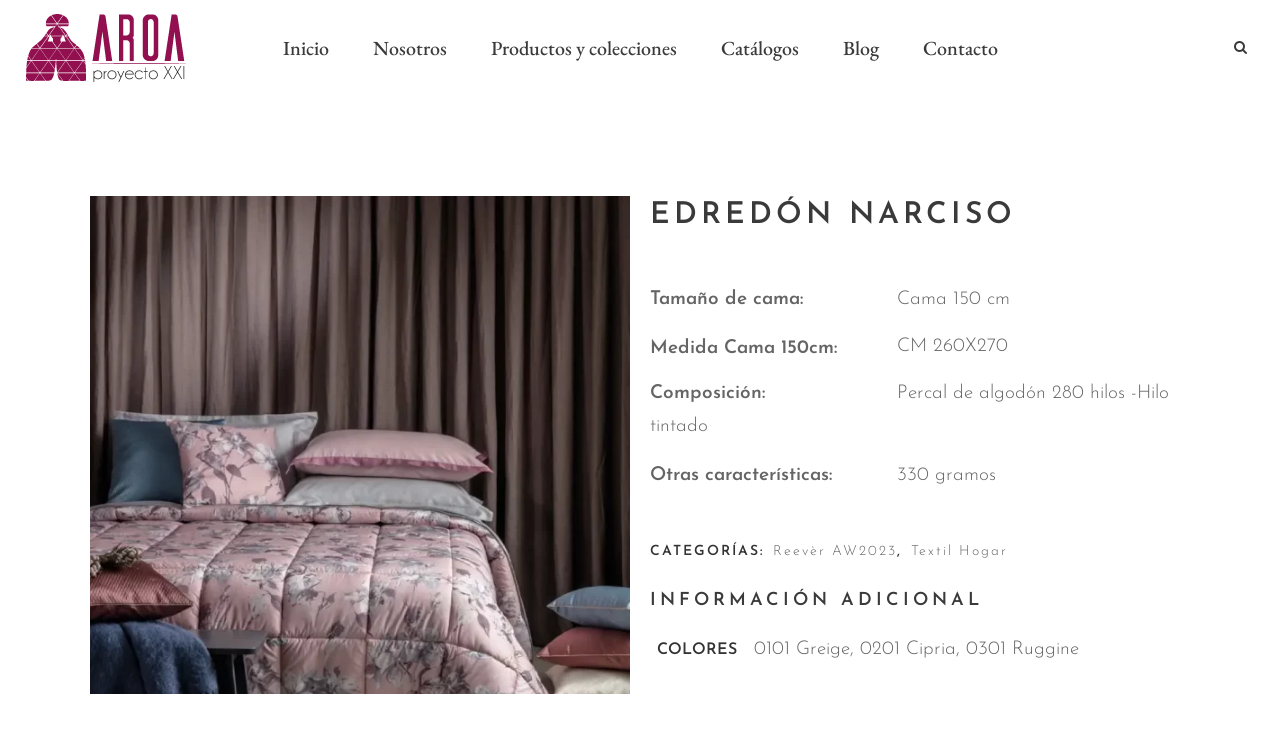

--- FILE ---
content_type: text/html; charset=UTF-8
request_url: https://aroaxxi.com/producto/edredon-narciso/
body_size: 22639
content:

<!DOCTYPE html>
<html lang="es">
<head>
	<meta charset="UTF-8" />
	
				<meta name="viewport" content="width=device-width,initial-scale=1,user-scalable=no">
		
            
            
	<link rel="profile" href="https://gmpg.org/xfn/11" />
	<link rel="pingback" href="https://aroaxxi.com/xmlrpc.php" />

	<meta name='robots' content='index, follow, max-image-preview:large, max-snippet:-1, max-video-preview:-1' />

	<!-- This site is optimized with the Yoast SEO plugin v26.6 - https://yoast.com/wordpress/plugins/seo/ -->
	<title>Edredón Narciso - Aroa Proyecto XXI</title>
	<link rel="canonical" href="https://aroaxxi.com/producto/edredon-narciso/" />
	<meta property="og:locale" content="es_ES" />
	<meta property="og:type" content="article" />
	<meta property="og:title" content="Edredón Narciso - Aroa Proyecto XXI" />
	<meta property="og:url" content="https://aroaxxi.com/producto/edredon-narciso/" />
	<meta property="og:site_name" content="Aroa Proyecto XXI" />
	<meta property="article:publisher" content="https://www.facebook.com/AroaXXI" />
	<meta property="og:image" content="https://aroaxxi.com/wp-content/uploads/edredon_narciso.webp" />
	<meta property="og:image:width" content="803" />
	<meta property="og:image:height" content="954" />
	<meta property="og:image:type" content="image/webp" />
	<meta name="twitter:card" content="summary_large_image" />
	<meta name="twitter:site" content="@AroaXXI" />
	<script type="application/ld+json" class="yoast-schema-graph">{"@context":"https://schema.org","@graph":[{"@type":"WebPage","@id":"https://aroaxxi.com/producto/edredon-narciso/","url":"https://aroaxxi.com/producto/edredon-narciso/","name":"Edredón Narciso - Aroa Proyecto XXI","isPartOf":{"@id":"https://aroaxxi.com/#website"},"primaryImageOfPage":{"@id":"https://aroaxxi.com/producto/edredon-narciso/#primaryimage"},"image":{"@id":"https://aroaxxi.com/producto/edredon-narciso/#primaryimage"},"thumbnailUrl":"https://aroaxxi.com/wp-content/uploads/edredon_narciso.webp","datePublished":"2023-06-14T13:50:57+00:00","breadcrumb":{"@id":"https://aroaxxi.com/producto/edredon-narciso/#breadcrumb"},"inLanguage":"es","potentialAction":[{"@type":"ReadAction","target":["https://aroaxxi.com/producto/edredon-narciso/"]}]},{"@type":"ImageObject","inLanguage":"es","@id":"https://aroaxxi.com/producto/edredon-narciso/#primaryimage","url":"https://aroaxxi.com/wp-content/uploads/edredon_narciso.webp","contentUrl":"https://aroaxxi.com/wp-content/uploads/edredon_narciso.webp","width":803,"height":954},{"@type":"BreadcrumbList","@id":"https://aroaxxi.com/producto/edredon-narciso/#breadcrumb","itemListElement":[{"@type":"ListItem","position":1,"name":"Portada","item":"https://aroaxxi.com/"},{"@type":"ListItem","position":2,"name":"Tienda","item":"https://aroaxxi.com/tienda/"},{"@type":"ListItem","position":3,"name":"Edredón Narciso"}]},{"@type":"WebSite","@id":"https://aroaxxi.com/#website","url":"https://aroaxxi.com/","name":"Aroa Proyecto XXI","description":"Especialistas en decoración textil","publisher":{"@id":"https://aroaxxi.com/#organization"},"potentialAction":[{"@type":"SearchAction","target":{"@type":"EntryPoint","urlTemplate":"https://aroaxxi.com/?s={search_term_string}"},"query-input":{"@type":"PropertyValueSpecification","valueRequired":true,"valueName":"search_term_string"}}],"inLanguage":"es"},{"@type":"Organization","@id":"https://aroaxxi.com/#organization","name":"Aroa Proyecto XXI","alternateName":"Aroa XXI","url":"https://aroaxxi.com/","logo":{"@type":"ImageObject","inLanguage":"es","@id":"https://aroaxxi.com/#/schema/logo/image/","url":"https://aroaxxi.com/wp-content/uploads/aroaxxi_logo_light.svg","contentUrl":"https://aroaxxi.com/wp-content/uploads/aroaxxi_logo_light.svg","width":989,"height":423,"caption":"Aroa Proyecto XXI"},"image":{"@id":"https://aroaxxi.com/#/schema/logo/image/"},"sameAs":["https://www.facebook.com/AroaXXI","https://x.com/AroaXXI","https://www.instagram.com/aroaproyectoxxi/"]}]}</script>
	<!-- / Yoast SEO plugin. -->


<link rel='dns-prefetch' href='//challenges.cloudflare.com' />
<link rel="alternate" type="application/rss+xml" title="Aroa Proyecto XXI &raquo; Feed" href="https://aroaxxi.com/feed/" />
<link rel="alternate" type="application/rss+xml" title="Aroa Proyecto XXI &raquo; Feed de los comentarios" href="https://aroaxxi.com/comments/feed/" />
<link rel="alternate" title="oEmbed (JSON)" type="application/json+oembed" href="https://aroaxxi.com/wp-json/oembed/1.0/embed?url=https%3A%2F%2Faroaxxi.com%2Fproducto%2Fedredon-narciso%2F" />
<link rel="alternate" title="oEmbed (XML)" type="text/xml+oembed" href="https://aroaxxi.com/wp-json/oembed/1.0/embed?url=https%3A%2F%2Faroaxxi.com%2Fproducto%2Fedredon-narciso%2F&#038;format=xml" />
<style id='wp-img-auto-sizes-contain-inline-css' type='text/css'>
img:is([sizes=auto i],[sizes^="auto," i]){contain-intrinsic-size:3000px 1500px}
/*# sourceURL=wp-img-auto-sizes-contain-inline-css */
</style>
<!-- <link rel='stylesheet' id='wp-block-library-css' href='https://aroaxxi.com/wp-includes/css/dist/block-library/style.min.css?ver=6.9' type='text/css' media='all' /> -->
<link rel="stylesheet" type="text/css" href="//aroaxxi.com/wp-content/cache/wpfc-minified/qw3epmo6/2b7tn.css" media="all"/>
<style id='classic-theme-styles-inline-css' type='text/css'>
/*! This file is auto-generated */
.wp-block-button__link{color:#fff;background-color:#32373c;border-radius:9999px;box-shadow:none;text-decoration:none;padding:calc(.667em + 2px) calc(1.333em + 2px);font-size:1.125em}.wp-block-file__button{background:#32373c;color:#fff;text-decoration:none}
/*# sourceURL=/wp-includes/css/classic-themes.min.css */
</style>
<!-- <link rel='stylesheet' id='contact-form-7-css' href='https://aroaxxi.com/wp-content/plugins/contact-form-7/includes/css/styles.css?ver=6.1.4' type='text/css' media='all' /> -->
<!-- <link rel='stylesheet' id='wpa-css-css' href='https://aroaxxi.com/wp-content/plugins/honeypot/includes/css/wpa.css?ver=2.3.04' type='text/css' media='all' /> -->
<!-- <link rel='stylesheet' id='pvtfw-frontend-style-css' href='https://aroaxxi.com/wp-content/plugins/product-variant-table-for-woocommerce/public/css/pvtfw_frontend.css?ver=1.9.0' type='text/css' media='all' /> -->
<!-- <link rel='stylesheet' id='fontello-style-css' href='https://aroaxxi.com/wp-content/plugins/product-variant-table-for-woocommerce/public/font/fontello.css?ver=1.9.0' type='text/css' media='all' /> -->
<!-- <link rel='stylesheet' id='prodcut-variant-table-small-screen-style-css' href='https://aroaxxi.com/wp-content/plugins/product-variant-table-for-woocommerce/public/css/pvtfw_table_breakdown.css?ver=1.9.0' type='text/css' media='all' /> -->
<link rel="stylesheet" type="text/css" href="//aroaxxi.com/wp-content/cache/wpfc-minified/6wam5c8p/2bivf.css" media="all"/>
<style id='woocommerce-inline-inline-css' type='text/css'>
.woocommerce form .form-row .required { visibility: visible; }
/*# sourceURL=woocommerce-inline-inline-css */
</style>
<!-- <link rel='stylesheet' id='ivory-search-styles-css' href='https://aroaxxi.com/wp-content/plugins/add-search-to-menu/public/css/ivory-search.min.css?ver=5.5.13' type='text/css' media='all' /> -->
<!-- <link rel='stylesheet' id='qi-addons-for-elementor-grid-style-css' href='https://aroaxxi.com/wp-content/plugins/qi-addons-for-elementor/assets/css/grid.min.css?ver=1.9.5' type='text/css' media='all' /> -->
<!-- <link rel='stylesheet' id='qi-addons-for-elementor-helper-parts-style-css' href='https://aroaxxi.com/wp-content/plugins/qi-addons-for-elementor/assets/css/helper-parts.min.css?ver=1.9.5' type='text/css' media='all' /> -->
<!-- <link rel='stylesheet' id='qi-addons-for-elementor-style-css' href='https://aroaxxi.com/wp-content/plugins/qi-addons-for-elementor/assets/css/main.min.css?ver=1.9.5' type='text/css' media='all' /> -->
<!-- <link rel='stylesheet' id='mediaelement-css' href='https://aroaxxi.com/wp-includes/js/mediaelement/mediaelementplayer-legacy.min.css?ver=4.2.17' type='text/css' media='all' /> -->
<!-- <link rel='stylesheet' id='wp-mediaelement-css' href='https://aroaxxi.com/wp-includes/js/mediaelement/wp-mediaelement.min.css?ver=6.9' type='text/css' media='all' /> -->
<!-- <link rel='stylesheet' id='bridge-default-style-css' href='https://aroaxxi.com/wp-content/themes/bridge/style.css?ver=6.9' type='text/css' media='all' /> -->
<!-- <link rel='stylesheet' id='bridge-qode-font_awesome-css' href='https://aroaxxi.com/wp-content/themes/bridge/css/font-awesome/css/font-awesome.min.css?ver=6.9' type='text/css' media='all' /> -->
<!-- <link rel='stylesheet' id='bridge-qode-font_elegant-css' href='https://aroaxxi.com/wp-content/themes/bridge/css/elegant-icons/style.min.css?ver=6.9' type='text/css' media='all' /> -->
<!-- <link rel='stylesheet' id='bridge-qode-linea_icons-css' href='https://aroaxxi.com/wp-content/themes/bridge/css/linea-icons/style.css?ver=6.9' type='text/css' media='all' /> -->
<!-- <link rel='stylesheet' id='bridge-qode-dripicons-css' href='https://aroaxxi.com/wp-content/themes/bridge/css/dripicons/dripicons.css?ver=6.9' type='text/css' media='all' /> -->
<!-- <link rel='stylesheet' id='bridge-qode-kiko-css' href='https://aroaxxi.com/wp-content/themes/bridge/css/kiko/kiko-all.css?ver=6.9' type='text/css' media='all' /> -->
<!-- <link rel='stylesheet' id='bridge-stylesheet-css' href='https://aroaxxi.com/wp-content/themes/bridge/css/stylesheet.min.css?ver=6.9' type='text/css' media='all' /> -->
<link rel="stylesheet" type="text/css" href="//aroaxxi.com/wp-content/cache/wpfc-minified/784dcirj/2b7tn.css" media="all"/>
<style id='bridge-stylesheet-inline-css' type='text/css'>
   .postid-36029.disabled_footer_top .footer_top_holder, .postid-36029.disabled_footer_bottom .footer_bottom_holder { display: none;}


/*# sourceURL=bridge-stylesheet-inline-css */
</style>
<!-- <link rel='stylesheet' id='bridge-woocommerce-css' href='https://aroaxxi.com/wp-content/themes/bridge/css/woocommerce.min.css?ver=6.9' type='text/css' media='all' /> -->
<!-- <link rel='stylesheet' id='bridge-woocommerce-responsive-css' href='https://aroaxxi.com/wp-content/themes/bridge/css/woocommerce_responsive.min.css?ver=6.9' type='text/css' media='all' /> -->
<!-- <link rel='stylesheet' id='bridge-print-css' href='https://aroaxxi.com/wp-content/themes/bridge/css/print.css?ver=6.9' type='text/css' media='all' /> -->
<!-- <link rel='stylesheet' id='bridge-style-dynamic-css' href='https://aroaxxi.com/wp-content/themes/bridge/css/style_dynamic_callback.php?ver=6.9' type='text/css' media='all' /> -->
<!-- <link rel='stylesheet' id='bridge-responsive-css' href='https://aroaxxi.com/wp-content/themes/bridge/css/responsive.min.css?ver=6.9' type='text/css' media='all' /> -->
<!-- <link rel='stylesheet' id='bridge-style-dynamic-responsive-css' href='https://aroaxxi.com/wp-content/themes/bridge/css/style_dynamic_responsive_callback.php?ver=6.9' type='text/css' media='all' /> -->
<link rel="stylesheet" type="text/css" href="//aroaxxi.com/wp-content/cache/wpfc-minified/70h172ca/2b8mz.css" media="all"/>
<style id='bridge-style-dynamic-responsive-inline-css' type='text/css'>
.qode-restaurant-menu-list .qode-restaurant-menu-list-holder-title-holder {
    display: none;
}
.qode-restaurant-menu-list ul li {
    margin-bottom: 37px;
}
h5.qode-rml-price {
    font-size: 21px;
}
.qode-restaurant-menu-list .qode-rml-line {
    bottom: 12px;
}
.testimonials_c_holder .testimonial_content_inner {
    background: transparent;
    padding: 0px 0px;
}
.woocommerce div.product .summary p.price, .woocommerce div.product .summary p.price span.amount {
    padding-bottom: 11px;
}
.woocommerce #content .quantity .minus, .woocommerce #content .quantity .plus, .woocommerce .quantity .minus, .woocommerce .quantity .plus, .woocommerce-page #content .quantity .minus, .woocommerce-page #content .quantity .plus, .woocommerce-page .quantity .minus, .woocommerce-page .quantity .plus {
    width: 47px;
    height: 47px;
    line-height: 47px;
    border-radius: 0;
}
.woocommerce div.product .cart .quantity {
    padding-top: 0;
}
.woocommerce #content .quantity input.qty, .woocommerce .quantity input.qty, .woocommerce-page #content .quantity input.qty, .woocommerce-page .quantity input.qty {
    font-family: Josefin sans;
    font-weight: 300;
}
.woocommerce div.product div.product_meta>.social_share_list_holder>span, .woocommerce div.product div.product_meta>span {
    letter-spacing: 2px;
}
.woocommerce div.product div.related, .woocommerce div.product div.upsells {
    padding-top: 23px;
}
.q_accordion_holder.accordion.boxed .ui-accordion-header {
    background-color: #3a3a3a;
}
span.tab-title {
    color: #fff;
}
.q_accordion_holder.accordion .ui-accordion-header:hover {
    background-color: #515151;
}
.woocommerce ul.products li.product a.qbutton:hover, .woocommerce .single_add_to_cart_button:hover, .woocommerce .woocommerce-message a.button:hover, .woocommerce ul.products li.product .added_to_cart:hover {
    padding: 0 47px 0;
}
.woocommerce ul.products li.product .add-to-cart-button, .woocommerce ul.products li.product .added_to_cart, .woocommerce ul.products li.product a.qbutton.out-of-stock-button {
    padding: 0 47px;
}
.woocommerce ul.products li.product a.product-category.product-info, .woocommerce-page ul.products li.product a.product-category.product-info {
    padding-top: 18px;
}

.woocommerce table.shop_attributes th {
    font-size: 16px;
    font-weight: 600;
}
h2.woocommerce-Reviews-title {
    letter-spacing: 3px;
}
.myaccount_user, .woocommerce .woocommerce-error, .woocommerce .woocommerce-info, .woocommerce .woocommerce-message, .woocommerce div.message {
    font-family: Josefin sans;
}
.testimonials_c_holder .testimonial_content_inner .testimonial_author {
    margin-top: 37px;
}
.testimonials_c_holder .flex-control-nav li {
    margin: 0 11px;
}
.testimonials_c_holder .flex-control-nav {
    margin-top: 46px;
}
h6.icon_title {
    font-size: 19px;
    line-height: 1.538461538461538em;
    text-transform: none;
    letter-spacing: 0px;
    font-weight: 300;
}
.q_icon_with_title.tiny .icon_text_holder {
    padding: 0 0 0 30px;
}
.q_icon_with_title .icon_text_inner {
    padding: 0 0 8px;
}
input.wpcf7-form-control.wpcf7-submit {
    margin: 18px 0 0 0;
}
.qode-pl-holder .qode-pli .qode-pli-price {
    font-size: 17px;
}
.qode-pl-holder.qode-normal-space .qode-pl-outer .qode-pli {
    padding: 0 15px 49px;
}
nav.mobile_menu {
    padding-bottom: 20px;
}
.woocommerce .content .container .container_inner, .woocommerce-page .content .container .container_inner {
    padding: 160px 0 114px;
}
.woocommerce .checkout table.shop_table thead tr th, .woocommerce table.cart thead tr th, .woocommerce-account table.my_account_orders thead tr th, .woocommerce-page .checkout table.shop_table thead tr th, .woocommerce-page table.cart thead tr th, .woocommerce-page table.my_account_orders thead tr th {
    font-family: Josefin sans;
}
.woocommerce-cart table.cart tbody tr td a:not(.checkout-button), .woocommerce-checkout .checkout table tbody tr td a {
    color: #3a3a3a;
    text-transform: uppercase;
    font-weight: 600;
    letter-spacing: 4px;
}
.qode-pl-holder .qode-pli-inner .qode-pli-image .qode-pli-new-product, .qode-pl-holder .qode-pli-inner .qode-pli-image .qode-pli-onsale, .qode-pl-holder .qode-pli-inner .qode-pli-image .qode-pli-out-of-stock{
color: #ffffff;
font-size: 17px;
text-transform: none;
font-family: EB Garamond, sans-serif;
font-style: italic;
font-weight: 400;
letter-spacing: 0px;
background-color: #7e0037;
width: 50px;
height: 50px;
line-height: 50px;
border-radius: 50%;
}
.qode-banner:hover .qode-banner-content{
opacity: 1;
}
.qode-banner .qode-banner-content{
background-color: transparent;
}
.cf7_custom_style_1 input.wpcf7-form-control.wpcf7-text, .cf7_custom_style_1 input.wpcf7-form-control.wpcf7-number, .cf7_custom_style_1 input.wpcf7-form-control.wpcf7-date, .cf7_custom_style_1 textarea.wpcf7-form-control.wpcf7-textarea, .cf7_custom_style_1 select.wpcf7-form-control.wpcf7-select, .cf7_custom_style_1 input.wpcf7-form-control.wpcf7-quiz{
border-bottom-style: dotted;
}
.cf7_custom_style_2 input.wpcf7-form-control.wpcf7-text, .cf7_custom_style_2 input.wpcf7-form-control.wpcf7-number, .cf7_custom_style_2 input.wpcf7-form-control.wpcf7-date, .cf7_custom_style_2 textarea.wpcf7-form-control.wpcf7-textarea, .cf7_custom_style_2 select.wpcf7-form-control.wpcf7-select, .cf7_custom_style_2 input.wpcf7-form-control.wpcf7-quiz{
border-bottom-style: dotted;
}
.column4.footer_col4 input.wpcf7-form-control.wpcf7-submit {
    margin: 10px 0 0;
}

@media only screen and (min-width: 1001px){
header.paspartu_header_alignment .header_bottom{
padding: 0;
}

header.paspartu_header_alignment .header_inner_left{
left: 0;
}

.header_bottom_right_widget_holder{
padding-right: 0;
}
}
.woocommerce.woocommerce-checkout input[type=text]:not(.qode_search_field), .woocommerce.woocommerce-checkout input[type=password], .woocommerce.woocommerce-checkout input[type=email], .woocommerce.woocommerce-checkout textarea, .woocommerce-page.woocommerce-checkout input[type=tel], .woocommerce-page.woocommerce-checkout input[type=text]:not(.qode_search_field), .woocommerce-page.woocommerce-checkout input[type=password], .woocommerce-page.woocommerce-checkout input[type=email], .woocommerce-page.woocommerce-checkout textarea{
border: 1px solid #e0dede
}

.woocommerce #payment ul.payment_methods li{
margin-bottom: 0
}

.woocommerce-terms-and-conditions-wrapper{
margin: 0 0 18px;
}
@media only screen and (max-width: 768px){
.paspartu_outer{
padding-left: 5% !important;
padding-right: 5% !important;
}

.paspartu_left, .paspartu_right {
width: 5%!important;
}
.paspartu_on_bottom_fixed .paspartu_bottom {
    padding-bottom: 3%;
}
}
.qode-pl-holder .qode-pli-text-wrapper {
    margin: 24px 0;
}
a.add_to_cart_button.ajax_add_to_cart.qode-button {
    font-family: Eb Garamond;
    font-weight: 500;
    color: #3a3a3a;
    text-transform: none;
    letter-spacing: 0.6px;
    font-size: 18px;
}
.qode-pl-holder.qode-info-below-image .qode-pli .qode-pli-text-wrapper .qode-pli-add-to-cart a:hover {
    color: #515151;
}
#back_to_top span i, #back_to_top span span {
    font-size: 18px;
}
.title.title_size_large .text_above_title {
    padding-bottom: 10px;
}
.qbutton, .qbutton.medium, #submit_comment, .load_more a, .blog_load_more_button a, .post-password-form input[type='submit'], input.wpcf7-form-control.wpcf7-submit, input.wpcf7-form-control.wpcf7-submit:not([disabled]), .woocommerce table.cart td.actions input[type="submit"], .woocommerce input#place_order, .woocommerce-page input[type="submit"], .woocommerce .button{
line-height: 43px;
}

.cf7_custom_style_1 input.wpcf7-form-control.wpcf7-submit, .cf7_custom_style_1 input.wpcf7-form-control.wpcf7-submit:not([disabled]), .cf7_custom_style_2 input.wpcf7-form-control.wpcf7-submit, .cf7_custom_style_2 input.wpcf7-form-control.wpcf7-submit:not([disabled]){
padding: 0px 47px 2px;
}
.woocommerce div.cart-collaterals div.cart_totals table tr.order-total strong span.amount, .woocommerce-page div.cart-collaterals div.cart_totals table tr.order-total strong span.amount{
font-size: 19px;
}
.woocommerce div.cart-collaterals h2, .woocommerce-page .div.cart-collaterals h2{
letter-spacing: 4px;
}
.woocommerce table.cart td.actions>.checkout-button, .woocommerce-page table.cart td.actions>.checkout-button{
padding: 0 47px !important;
}
.shopping_cart_header .header_cart.cart_icon .header_cart_span{
line-height: 13px;
background-color: #3a3a3a;
width: 15px;
height: 15px;
top: -2px;
right: -8px;
}

.shopping_cart_header .header_cart.cart_icon:before{
color: #3a3a3a;
font-size: 16px
}
.shopping_cart_dropdown{
background-color: #7e0037;
padding: 16px 24px 24px;
box-sizing: border-box;
width: 290px;
}

.shopping_cart_dropdown ul li a, .shopping_cart_dropdown span.total{
color: #fff;
font-size: 14px;
}

.shopping_cart_dropdown .cart_list span.quantity{
font-size: 14px;
}

.shopping_cart_dropdown .qbutton{
background-color: #fff;
color: #3a3a3a;
font-size: 13px;
line-height: 28px;
}

.shopping_cart_dropdown .qbutton:hover{
background-color: rgb(58, 58, 58);
color: #fff;
}

.shopping_cart_dropdown ul li{
border-bottom-color: #fff;
}
.shopping_cart_dropdown ul li {
    color: #fff;
}
.header_bottom .shopping_cart_dropdown{
    right: 0px;
}
/*# sourceURL=bridge-style-dynamic-responsive-inline-css */
</style>
<!-- <link rel='stylesheet' id='bridge-core-dashboard-style-css' href='https://aroaxxi.com/wp-content/plugins/bridge-core/modules/core-dashboard/assets/css/core-dashboard.min.css?ver=6.9' type='text/css' media='all' /> -->
<!-- <link rel='stylesheet' id='swiper-css' href='https://aroaxxi.com/wp-content/plugins/qi-addons-for-elementor/assets/plugins/swiper/8.4.5/swiper.min.css?ver=8.4.5' type='text/css' media='all' /> -->
<!-- <link rel='stylesheet' id='bridge-childstyle-css' href='https://aroaxxi.com/wp-content/themes/aroaxxi/style.css?ver=6.9' type='text/css' media='all' /> -->
<!-- <link rel='stylesheet' id='moove_gdpr_frontend-css' href='https://aroaxxi.com/wp-content/plugins/gdpr-cookie-compliance/dist/styles/gdpr-main.css?ver=5.0.9' type='text/css' media='all' /> -->
<link rel="stylesheet" type="text/css" href="//aroaxxi.com/wp-content/cache/wpfc-minified/lndh04sa/2b7tn.css" media="all"/>
<style id='moove_gdpr_frontend-inline-css' type='text/css'>
#moove_gdpr_cookie_modal,#moove_gdpr_cookie_info_bar,.gdpr_cookie_settings_shortcode_content{font-family:&#039;Nunito&#039;,sans-serif}#moove_gdpr_save_popup_settings_button{background-color:#373737;color:#fff}#moove_gdpr_save_popup_settings_button:hover{background-color:#000}#moove_gdpr_cookie_info_bar .moove-gdpr-info-bar-container .moove-gdpr-info-bar-content a.mgbutton,#moove_gdpr_cookie_info_bar .moove-gdpr-info-bar-container .moove-gdpr-info-bar-content button.mgbutton{background-color:#7e0037}#moove_gdpr_cookie_modal .moove-gdpr-modal-content .moove-gdpr-modal-footer-content .moove-gdpr-button-holder a.mgbutton,#moove_gdpr_cookie_modal .moove-gdpr-modal-content .moove-gdpr-modal-footer-content .moove-gdpr-button-holder button.mgbutton,.gdpr_cookie_settings_shortcode_content .gdpr-shr-button.button-green{background-color:#7e0037;border-color:#7e0037}#moove_gdpr_cookie_modal .moove-gdpr-modal-content .moove-gdpr-modal-footer-content .moove-gdpr-button-holder a.mgbutton:hover,#moove_gdpr_cookie_modal .moove-gdpr-modal-content .moove-gdpr-modal-footer-content .moove-gdpr-button-holder button.mgbutton:hover,.gdpr_cookie_settings_shortcode_content .gdpr-shr-button.button-green:hover{background-color:#fff;color:#7e0037}#moove_gdpr_cookie_modal .moove-gdpr-modal-content .moove-gdpr-modal-close i,#moove_gdpr_cookie_modal .moove-gdpr-modal-content .moove-gdpr-modal-close span.gdpr-icon{background-color:#7e0037;border:1px solid #7e0037}#moove_gdpr_cookie_info_bar span.moove-gdpr-infobar-allow-all.focus-g,#moove_gdpr_cookie_info_bar span.moove-gdpr-infobar-allow-all:focus,#moove_gdpr_cookie_info_bar button.moove-gdpr-infobar-allow-all.focus-g,#moove_gdpr_cookie_info_bar button.moove-gdpr-infobar-allow-all:focus,#moove_gdpr_cookie_info_bar span.moove-gdpr-infobar-reject-btn.focus-g,#moove_gdpr_cookie_info_bar span.moove-gdpr-infobar-reject-btn:focus,#moove_gdpr_cookie_info_bar button.moove-gdpr-infobar-reject-btn.focus-g,#moove_gdpr_cookie_info_bar button.moove-gdpr-infobar-reject-btn:focus,#moove_gdpr_cookie_info_bar span.change-settings-button.focus-g,#moove_gdpr_cookie_info_bar span.change-settings-button:focus,#moove_gdpr_cookie_info_bar button.change-settings-button.focus-g,#moove_gdpr_cookie_info_bar button.change-settings-button:focus{-webkit-box-shadow:0 0 1px 3px #7e0037;-moz-box-shadow:0 0 1px 3px #7e0037;box-shadow:0 0 1px 3px #7e0037}#moove_gdpr_cookie_modal .moove-gdpr-modal-content .moove-gdpr-modal-close i:hover,#moove_gdpr_cookie_modal .moove-gdpr-modal-content .moove-gdpr-modal-close span.gdpr-icon:hover,#moove_gdpr_cookie_info_bar span[data-href]>u.change-settings-button{color:#7e0037}#moove_gdpr_cookie_modal .moove-gdpr-modal-content .moove-gdpr-modal-left-content #moove-gdpr-menu li.menu-item-selected a span.gdpr-icon,#moove_gdpr_cookie_modal .moove-gdpr-modal-content .moove-gdpr-modal-left-content #moove-gdpr-menu li.menu-item-selected button span.gdpr-icon{color:inherit}#moove_gdpr_cookie_modal .moove-gdpr-modal-content .moove-gdpr-modal-left-content #moove-gdpr-menu li a span.gdpr-icon,#moove_gdpr_cookie_modal .moove-gdpr-modal-content .moove-gdpr-modal-left-content #moove-gdpr-menu li button span.gdpr-icon{color:inherit}#moove_gdpr_cookie_modal .gdpr-acc-link{line-height:0;font-size:0;color:transparent;position:absolute}#moove_gdpr_cookie_modal .moove-gdpr-modal-content .moove-gdpr-modal-close:hover i,#moove_gdpr_cookie_modal .moove-gdpr-modal-content .moove-gdpr-modal-left-content #moove-gdpr-menu li a,#moove_gdpr_cookie_modal .moove-gdpr-modal-content .moove-gdpr-modal-left-content #moove-gdpr-menu li button,#moove_gdpr_cookie_modal .moove-gdpr-modal-content .moove-gdpr-modal-left-content #moove-gdpr-menu li button i,#moove_gdpr_cookie_modal .moove-gdpr-modal-content .moove-gdpr-modal-left-content #moove-gdpr-menu li a i,#moove_gdpr_cookie_modal .moove-gdpr-modal-content .moove-gdpr-tab-main .moove-gdpr-tab-main-content a:hover,#moove_gdpr_cookie_info_bar.moove-gdpr-dark-scheme .moove-gdpr-info-bar-container .moove-gdpr-info-bar-content a.mgbutton:hover,#moove_gdpr_cookie_info_bar.moove-gdpr-dark-scheme .moove-gdpr-info-bar-container .moove-gdpr-info-bar-content button.mgbutton:hover,#moove_gdpr_cookie_info_bar.moove-gdpr-dark-scheme .moove-gdpr-info-bar-container .moove-gdpr-info-bar-content a:hover,#moove_gdpr_cookie_info_bar.moove-gdpr-dark-scheme .moove-gdpr-info-bar-container .moove-gdpr-info-bar-content button:hover,#moove_gdpr_cookie_info_bar.moove-gdpr-dark-scheme .moove-gdpr-info-bar-container .moove-gdpr-info-bar-content span.change-settings-button:hover,#moove_gdpr_cookie_info_bar.moove-gdpr-dark-scheme .moove-gdpr-info-bar-container .moove-gdpr-info-bar-content button.change-settings-button:hover,#moove_gdpr_cookie_info_bar.moove-gdpr-dark-scheme .moove-gdpr-info-bar-container .moove-gdpr-info-bar-content u.change-settings-button:hover,#moove_gdpr_cookie_info_bar span[data-href]>u.change-settings-button,#moove_gdpr_cookie_info_bar.moove-gdpr-dark-scheme .moove-gdpr-info-bar-container .moove-gdpr-info-bar-content a.mgbutton.focus-g,#moove_gdpr_cookie_info_bar.moove-gdpr-dark-scheme .moove-gdpr-info-bar-container .moove-gdpr-info-bar-content button.mgbutton.focus-g,#moove_gdpr_cookie_info_bar.moove-gdpr-dark-scheme .moove-gdpr-info-bar-container .moove-gdpr-info-bar-content a.focus-g,#moove_gdpr_cookie_info_bar.moove-gdpr-dark-scheme .moove-gdpr-info-bar-container .moove-gdpr-info-bar-content button.focus-g,#moove_gdpr_cookie_info_bar.moove-gdpr-dark-scheme .moove-gdpr-info-bar-container .moove-gdpr-info-bar-content a.mgbutton:focus,#moove_gdpr_cookie_info_bar.moove-gdpr-dark-scheme .moove-gdpr-info-bar-container .moove-gdpr-info-bar-content button.mgbutton:focus,#moove_gdpr_cookie_info_bar.moove-gdpr-dark-scheme .moove-gdpr-info-bar-container .moove-gdpr-info-bar-content a:focus,#moove_gdpr_cookie_info_bar.moove-gdpr-dark-scheme .moove-gdpr-info-bar-container .moove-gdpr-info-bar-content button:focus,#moove_gdpr_cookie_info_bar.moove-gdpr-dark-scheme .moove-gdpr-info-bar-container .moove-gdpr-info-bar-content span.change-settings-button.focus-g,span.change-settings-button:focus,button.change-settings-button.focus-g,button.change-settings-button:focus,#moove_gdpr_cookie_info_bar.moove-gdpr-dark-scheme .moove-gdpr-info-bar-container .moove-gdpr-info-bar-content u.change-settings-button.focus-g,#moove_gdpr_cookie_info_bar.moove-gdpr-dark-scheme .moove-gdpr-info-bar-container .moove-gdpr-info-bar-content u.change-settings-button:focus{color:#7e0037}#moove_gdpr_cookie_modal .moove-gdpr-branding.focus-g span,#moove_gdpr_cookie_modal .moove-gdpr-modal-content .moove-gdpr-tab-main a.focus-g,#moove_gdpr_cookie_modal .moove-gdpr-modal-content .moove-gdpr-tab-main .gdpr-cd-details-toggle.focus-g{color:#7e0037}#moove_gdpr_cookie_modal.gdpr_lightbox-hide{display:none}#moove_gdpr_cookie_info_bar .moove-gdpr-info-bar-container .moove-gdpr-info-bar-content a.mgbutton,#moove_gdpr_cookie_info_bar .moove-gdpr-info-bar-container .moove-gdpr-info-bar-content button.mgbutton,#moove_gdpr_cookie_modal .moove-gdpr-modal-content .moove-gdpr-modal-footer-content .moove-gdpr-button-holder a.mgbutton,#moove_gdpr_cookie_modal .moove-gdpr-modal-content .moove-gdpr-modal-footer-content .moove-gdpr-button-holder button.mgbutton,.gdpr-shr-button,#moove_gdpr_cookie_info_bar .moove-gdpr-infobar-close-btn{border-radius:0}
/*# sourceURL=moove_gdpr_frontend-inline-css */
</style>
<script src='//aroaxxi.com/wp-content/cache/wpfc-minified/339b5p2k/2b8mz.js' type="text/javascript"></script>
<!-- <script type="text/javascript" src="https://aroaxxi.com/wp-includes/js/jquery/jquery.min.js?ver=3.7.1" id="jquery-core-js"></script> -->
<!-- <script type="text/javascript" src="https://aroaxxi.com/wp-includes/js/jquery/jquery-migrate.min.js?ver=3.4.1" id="jquery-migrate-js"></script> -->
<!-- <script type="text/javascript" src="https://aroaxxi.com/wp-content/plugins/woocommerce/assets/js/jquery-blockui/jquery.blockUI.min.js?ver=2.7.0-wc.10.4.2" id="wc-jquery-blockui-js" data-wp-strategy="defer"></script> -->
<!-- <script type="text/javascript" src="https://aroaxxi.com/wp-content/plugins/woocommerce/assets/js/js-cookie/js.cookie.min.js?ver=2.1.4-wc.10.4.2" id="wc-js-cookie-js" data-wp-strategy="defer"></script> -->
<script type="text/javascript" id="wc-add-to-cart-js-extra">
/* <![CDATA[ */
var wc_add_to_cart_params = {"ajax_url":"/wp-admin/admin-ajax.php","wc_ajax_url":"/?wc-ajax=%%endpoint%%","i18n_view_cart":"Ver carrito","cart_url":"https://aroaxxi.com/carrito/","is_cart":"","cart_redirect_after_add":"no"};
//# sourceURL=wc-add-to-cart-js-extra
/* ]]> */
</script>
<script src='//aroaxxi.com/wp-content/cache/wpfc-minified/11uhbeal/2bivf.js' type="text/javascript"></script>
<!-- <script type="text/javascript" src="https://aroaxxi.com/wp-content/plugins/woocommerce/assets/js/frontend/add-to-cart.min.js?ver=10.4.2" id="wc-add-to-cart-js" defer="defer" data-wp-strategy="defer"></script> -->
<script type="text/javascript" id="wc-single-product-js-extra">
/* <![CDATA[ */
var wc_single_product_params = {"i18n_required_rating_text":"Por favor elige una puntuaci\u00f3n","i18n_rating_options":["1 de 5 estrellas","2 de 5 estrellas","3 de 5 estrellas","4 de 5 estrellas","5 de 5 estrellas"],"i18n_product_gallery_trigger_text":"Ver galer\u00eda de im\u00e1genes a pantalla completa","review_rating_required":"yes","flexslider":{"rtl":false,"animation":"slide","smoothHeight":true,"directionNav":false,"controlNav":"thumbnails","slideshow":false,"animationSpeed":500,"animationLoop":false,"allowOneSlide":false},"zoom_enabled":"","zoom_options":[],"photoswipe_enabled":"","photoswipe_options":{"shareEl":false,"closeOnScroll":false,"history":false,"hideAnimationDuration":0,"showAnimationDuration":0},"flexslider_enabled":""};
//# sourceURL=wc-single-product-js-extra
/* ]]> */
</script>
<script src='//aroaxxi.com/wp-content/cache/wpfc-minified/2z243g7k/2bivf.js' type="text/javascript"></script>
<!-- <script type="text/javascript" src="https://aroaxxi.com/wp-content/plugins/woocommerce/assets/js/frontend/single-product.min.js?ver=10.4.2" id="wc-single-product-js" defer="defer" data-wp-strategy="defer"></script> -->
<!-- <script type="text/javascript" src="https://aroaxxi.com/wp-content/plugins/woocommerce/assets/js/select2/select2.full.min.js?ver=4.0.3-wc.10.4.2" id="wc-select2-js" defer="defer" data-wp-strategy="defer"></script> -->
<link rel="https://api.w.org/" href="https://aroaxxi.com/wp-json/" /><link rel="alternate" title="JSON" type="application/json" href="https://aroaxxi.com/wp-json/wp/v2/product/36029" /><link rel="EditURI" type="application/rsd+xml" title="RSD" href="https://aroaxxi.com/xmlrpc.php?rsd" />
<link rel='shortlink' href='https://aroaxxi.com/?p=36029' />
	<noscript><style>.woocommerce-product-gallery{ opacity: 1 !important; }</style></noscript>
	<style type="text/css">.recentcomments a{display:inline !important;padding:0 !important;margin:0 !important;}</style>			<style>
				.e-con.e-parent:nth-of-type(n+4):not(.e-lazyloaded):not(.e-no-lazyload),
				.e-con.e-parent:nth-of-type(n+4):not(.e-lazyloaded):not(.e-no-lazyload) * {
					background-image: none !important;
				}
				@media screen and (max-height: 1024px) {
					.e-con.e-parent:nth-of-type(n+3):not(.e-lazyloaded):not(.e-no-lazyload),
					.e-con.e-parent:nth-of-type(n+3):not(.e-lazyloaded):not(.e-no-lazyload) * {
						background-image: none !important;
					}
				}
				@media screen and (max-height: 640px) {
					.e-con.e-parent:nth-of-type(n+2):not(.e-lazyloaded):not(.e-no-lazyload),
					.e-con.e-parent:nth-of-type(n+2):not(.e-lazyloaded):not(.e-no-lazyload) * {
						background-image: none !important;
					}
				}
			</style>
			<meta name="generator" content="Powered by Slider Revolution 6.7.35 - responsive, Mobile-Friendly Slider Plugin for WordPress with comfortable drag and drop interface." />
<link rel="icon" href="https://aroaxxi.com/wp-content/uploads/cropped-aroaxxi_favicon-32x32.png" sizes="32x32" />
<link rel="icon" href="https://aroaxxi.com/wp-content/uploads/cropped-aroaxxi_favicon-192x192.png" sizes="192x192" />
<link rel="apple-touch-icon" href="https://aroaxxi.com/wp-content/uploads/cropped-aroaxxi_favicon-180x180.png" />
<meta name="msapplication-TileImage" content="https://aroaxxi.com/wp-content/uploads/cropped-aroaxxi_favicon-270x270.png" />
<script>function setREVStartSize(e){
			//window.requestAnimationFrame(function() {
				window.RSIW = window.RSIW===undefined ? window.innerWidth : window.RSIW;
				window.RSIH = window.RSIH===undefined ? window.innerHeight : window.RSIH;
				try {
					var pw = document.getElementById(e.c).parentNode.offsetWidth,
						newh;
					pw = pw===0 || isNaN(pw) || (e.l=="fullwidth" || e.layout=="fullwidth") ? window.RSIW : pw;
					e.tabw = e.tabw===undefined ? 0 : parseInt(e.tabw);
					e.thumbw = e.thumbw===undefined ? 0 : parseInt(e.thumbw);
					e.tabh = e.tabh===undefined ? 0 : parseInt(e.tabh);
					e.thumbh = e.thumbh===undefined ? 0 : parseInt(e.thumbh);
					e.tabhide = e.tabhide===undefined ? 0 : parseInt(e.tabhide);
					e.thumbhide = e.thumbhide===undefined ? 0 : parseInt(e.thumbhide);
					e.mh = e.mh===undefined || e.mh=="" || e.mh==="auto" ? 0 : parseInt(e.mh,0);
					if(e.layout==="fullscreen" || e.l==="fullscreen")
						newh = Math.max(e.mh,window.RSIH);
					else{
						e.gw = Array.isArray(e.gw) ? e.gw : [e.gw];
						for (var i in e.rl) if (e.gw[i]===undefined || e.gw[i]===0) e.gw[i] = e.gw[i-1];
						e.gh = e.el===undefined || e.el==="" || (Array.isArray(e.el) && e.el.length==0)? e.gh : e.el;
						e.gh = Array.isArray(e.gh) ? e.gh : [e.gh];
						for (var i in e.rl) if (e.gh[i]===undefined || e.gh[i]===0) e.gh[i] = e.gh[i-1];
											
						var nl = new Array(e.rl.length),
							ix = 0,
							sl;
						e.tabw = e.tabhide>=pw ? 0 : e.tabw;
						e.thumbw = e.thumbhide>=pw ? 0 : e.thumbw;
						e.tabh = e.tabhide>=pw ? 0 : e.tabh;
						e.thumbh = e.thumbhide>=pw ? 0 : e.thumbh;
						for (var i in e.rl) nl[i] = e.rl[i]<window.RSIW ? 0 : e.rl[i];
						sl = nl[0];
						for (var i in nl) if (sl>nl[i] && nl[i]>0) { sl = nl[i]; ix=i;}
						var m = pw>(e.gw[ix]+e.tabw+e.thumbw) ? 1 : (pw-(e.tabw+e.thumbw)) / (e.gw[ix]);
						newh =  (e.gh[ix] * m) + (e.tabh + e.thumbh);
					}
					var el = document.getElementById(e.c);
					if (el!==null && el) el.style.height = newh+"px";
					el = document.getElementById(e.c+"_wrapper");
					if (el!==null && el) {
						el.style.height = newh+"px";
						el.style.display = "block";
					}
				} catch(e){
					console.log("Failure at Presize of Slider:" + e)
				}
			//});
		  };</script>
			<style type="text/css">
					</style>
					<style type="text/css">
					</style>
					<style type="text/css">
					</style>
					<style type="text/css">
					</style>
		</head>

<body data-rsssl=1 class="wp-singular product-template-default single single-product postid-36029 wp-theme-bridge wp-child-theme-aroaxxi theme-bridge bridge-core-3.3.4.3 pvt_loaded woocommerce woocommerce-page woocommerce-no-js bridge qodef-qi--no-touch qi-addons-for-elementor-1.9.5 qode-optimizer-1.0.4  paspartu_enabled paspartu_on_bottom_fixed qode_grid_1300 footer_responsive_adv qode_disabled_responsive_button_padding_change qode-smooth-scroll-enabled columns-3 qode-child-theme-ver-1.0.0 qode-theme-ver-30.8.8.3 qode-theme-bridge qode_header_in_grid elementor-default elementor-kit-7" itemscope itemtype="http://schema.org/WebPage">




<div class="wrapper">
	<div class="wrapper_inner">

    
		<!-- Google Analytics start -->
				<!-- Google Analytics end -->

		
	<header class="has_woocommerce_dropdown  scroll_header_top_area  fixed scrolled_not_transparent paspartu_header_alignment paspartu_header_inside sticky_mobile page_header">
	<div class="header_inner clearfix">
		<form role="search" id="searchform" action="https://aroaxxi.com/" class="qode_search_form" method="get">
    
            <i class="qode_icon_font_awesome fa fa-search qode_icon_in_search" ></i>            <input type="text" placeholder="Buscar" name="s" class="qode_search_field" autocomplete="off" />
            <input type="submit" value="Buscar" />

            <div class="qode_search_close">
                <a href="#">
                    <i class="qode_icon_font_awesome fa fa-times qode_icon_in_search" ></i>                </a>
            </div>
            </form>
		<div class="header_top_bottom_holder">
			
			<div class="header_bottom clearfix" style=' background-color:rgba(255, 255, 255, 1);' >
											<div class="header_inner_left">
																	<div class="mobile_menu_button">
		<span>
			<i class="qode_icon_font_awesome fa fa-bars " ></i>		</span>
	</div>
								<div class="logo_wrapper" >
	<div class="q_logo">
		<a itemprop="url" href="https://aroaxxi.com/" >
             <img itemprop="image" class="normal" src="https://aroaxxi.com/wp-content/uploads/aroaxxi_logo_light.svg" alt="Logo"> 			 <img itemprop="image" class="light" src="https://aroaxxi.com/wp-content/uploads/aroaxxi_logo_light.svg" alt="Logo"/> 			 <img itemprop="image" class="dark" src="https://aroaxxi.com/wp-content/uploads/aroaxxi_logo_dark.svg" alt="Logo"/> 			 <img itemprop="image" class="sticky" src="https://aroaxxi.com/wp-content/uploads/aroaxxi_logo_light.svg" alt="Logo"/> 			 <img itemprop="image" class="mobile" src="https://aroaxxi.com/wp-content/uploads/aroaxxi_logo_light.svg" alt="Logo"/> 					</a>
	</div>
	</div>															</div>
															<div class="header_inner_right">
									<div class="side_menu_button_wrapper right">
																						<div class="shopping_cart_outer">
			<div class="shopping_cart_inner">
				<div class="shopping_cart_header">
					<a class="header_cart cart_icon" href="https://aroaxxi.com/carrito/">
												<span class="header_cart_span">0</span>
					</a>
					<div class="shopping_cart_dropdown">
						<div class="shopping_cart_dropdown_inner">
															<ul class="cart_list product_list_widget">
																			<li>No hay productos en el carrito.</li>
																	</ul>
						</div>
			            <a itemprop="url" href="https://aroaxxi.com/carrito/" class="qbutton white view-cart">Carrito <i class="fa fa-shopping-cart"></i></a>
						<span class="total">Total:<span><span class="woocommerce-Price-amount amount"><bdi><span class="woocommerce-Price-currencySymbol">&euro;</span>0,00</bdi></span></span></span>
					</div>
				</div>
			</div>
		</div>
											<div class="side_menu_button">
												<a class="search_button fullscreen_search normal" href="javascript:void(0)">
		<i class="qode_icon_font_awesome fa fa-search " ></i>	</a>

																							
										</div>
									</div>
								</div>
							
							
							<nav class="main_menu drop_down center">
								<ul id="menu-main-menu" class=""><li id="nav-menu-item-204" class="menu-item menu-item-type-post_type menu-item-object-page menu-item-home  narrow"><a href="https://aroaxxi.com/" class=""><i class="menu_icon blank fa"></i><span>Inicio</span><span class="plus"></span></a></li>
<li id="nav-menu-item-251" class="menu-item menu-item-type-post_type menu-item-object-page  narrow"><a href="https://aroaxxi.com/nosotros/" class=""><i class="menu_icon blank fa"></i><span>Nosotros</span><span class="plus"></span></a></li>
<li id="nav-menu-item-219" class="menu-item menu-item-type-post_type menu-item-object-page menu-item-has-children  has_sub wide wide_background full_width_wide_menu"><a href="https://aroaxxi.com/productos-y-colecciones/" class=""><i class="menu_icon blank fa"></i><span>Productos y colecciones</span><span class="plus"></span></a>
<div class="second"><div class="inner"><ul>
	<li id="nav-menu-item-5156" class="menu-item menu-item-type-taxonomy menu-item-object-product_cat menu-item-has-children sub"><a href="https://aroaxxi.com/categoria-producto/accesorios/" class=""><i class="menu_icon blank fa"></i><span>Accesorios de confeccion</span><span class="plus"></span><i class="q_menu_arrow fa fa-angle-right"></i></a>
	<ul>
		<li id="nav-menu-item-34301" class="menu-item menu-item-type-taxonomy menu-item-object-product_cat "><a href="https://aroaxxi.com/categoria-producto/accesorios/cintas-de-cortina/" class=""><i class="menu_icon blank fa"></i><span>Cintas de cortina</span><span class="plus"></span></a></li>
		<li id="nav-menu-item-34304" class="menu-item menu-item-type-taxonomy menu-item-object-product_cat "><a href="https://aroaxxi.com/categoria-producto/accesorios/cintas-para-barras/" class=""><i class="menu_icon blank fa"></i><span>Cintas para barras</span><span class="plus"></span></a></li>
		<li id="nav-menu-item-34303" class="menu-item menu-item-type-taxonomy menu-item-object-product_cat "><a href="https://aroaxxi.com/categoria-producto/accesorios/cintas-de-onda-perfecta/" class=""><i class="menu_icon blank fa"></i><span>Cintas de onda perfecta</span><span class="plus"></span></a></li>
		<li id="nav-menu-item-34300" class="menu-item menu-item-type-taxonomy menu-item-object-product_cat "><a href="https://aroaxxi.com/categoria-producto/accesorios/cintas-con-ollaos/" class=""><i class="menu_icon blank fa"></i><span>Cintas con ollaos</span><span class="plus"></span></a></li>
		<li id="nav-menu-item-34302" class="menu-item menu-item-type-taxonomy menu-item-object-product_cat "><a href="https://aroaxxi.com/categoria-producto/accesorios/cintas-de-estor/" class=""><i class="menu_icon blank fa"></i><span>Cintas de estor</span><span class="plus"></span></a></li>
		<li id="nav-menu-item-34305" class="menu-item menu-item-type-taxonomy menu-item-object-product_cat "><a href="https://aroaxxi.com/categoria-producto/accesorios/forros-y-entretelas/" class=""><i class="menu_icon blank fa"></i><span>Forros y entretelas</span><span class="plus"></span></a></li>
		<li id="nav-menu-item-34307" class="menu-item menu-item-type-taxonomy menu-item-object-product_cat "><a href="https://aroaxxi.com/categoria-producto/accesorios/otros-complementos-de-confeccion/" class=""><i class="menu_icon blank fa"></i><span>Otros complementos de confección</span><span class="plus"></span></a></li>
		<li id="nav-menu-item-34306" class="menu-item menu-item-type-taxonomy menu-item-object-product_cat "><a href="https://aroaxxi.com/categoria-producto/accesorios/herramientas/" class=""><i class="menu_icon blank fa"></i><span>Herramientas</span><span class="plus"></span></a></li>
	</ul>
</li>
	<li id="nav-menu-item-5158" class="menu-item menu-item-type-taxonomy menu-item-object-product_cat menu-item-has-children sub"><a href="https://aroaxxi.com/categoria-producto/pasamaneria/" class=""><i class="menu_icon blank fa"></i><span>Pasamanería</span><span class="plus"></span><i class="q_menu_arrow fa fa-angle-right"></i></a>
	<ul>
		<li id="nav-menu-item-34308" class="menu-item menu-item-type-taxonomy menu-item-object-product_cat "><a href="https://aroaxxi.com/categoria-producto/pasamaneria/abrazaderas-iman/" class=""><i class="menu_icon blank fa"></i><span>Abrazaderas Imán</span><span class="plus"></span></a></li>
		<li id="nav-menu-item-34309" class="menu-item menu-item-type-taxonomy menu-item-object-product_cat "><a href="https://aroaxxi.com/categoria-producto/pasamaneria/abrazaderas-y-borlas-new-classic/" class=""><i class="menu_icon blank fa"></i><span>Abrazaderas y borlas New Classic</span><span class="plus"></span></a></li>
		<li id="nav-menu-item-34310" class="menu-item menu-item-type-taxonomy menu-item-object-product_cat "><a href="https://aroaxxi.com/categoria-producto/pasamaneria/pasamaneria-tradicional/" class=""><i class="menu_icon blank fa"></i><span>Pasamanería tradicional</span><span class="plus"></span></a></li>
	</ul>
</li>
	<li id="nav-menu-item-5157" class="menu-item menu-item-type-taxonomy menu-item-object-product_cat menu-item-has-children sub"><a href="https://aroaxxi.com/categoria-producto/tejidos/" class=""><i class="menu_icon blank fa"></i><span>Tejidos</span><span class="plus"></span><i class="q_menu_arrow fa fa-angle-right"></i></a>
	<ul>
		<li id="nav-menu-item-7096" class="menu-item menu-item-type-taxonomy menu-item-object-product_cat "><a href="https://aroaxxi.com/categoria-producto/tejidos/coleccion-reever-alta-decoracion/" class=""><i class="menu_icon blank fa"></i><span>Colección Reevèr Alta Decoración</span><span class="plus"></span></a></li>
		<li id="nav-menu-item-36784" class="menu-item menu-item-type-taxonomy menu-item-object-product_cat "><a href="https://aroaxxi.com/categoria-producto/tejidos/aroa-style/" class=""><i class="menu_icon blank fa"></i><span>Aroa Style</span><span class="plus"></span></a></li>
	</ul>
</li>
	<li id="nav-menu-item-6873" class="menu-item menu-item-type-taxonomy menu-item-object-product_cat current-product-ancestor current-menu-parent current-product-parent menu-item-has-children sub"><a href="https://aroaxxi.com/categoria-producto/textil-hogar/" class=""><i class="menu_icon blank fa"></i><span>Textil Hogar</span><span class="plus"></span><i class="q_menu_arrow fa fa-angle-right"></i></a>
	<ul>
		<li id="nav-menu-item-37268" class="menu-item menu-item-type-taxonomy menu-item-object-product_cat "><a href="https://aroaxxi.com/categoria-producto/textil-hogar/riviera-ss2024/" class=""><i class="menu_icon blank fa"></i><span>Riviera SS2024</span><span class="plus"></span></a></li>
		<li id="nav-menu-item-37578" class="menu-item menu-item-type-taxonomy menu-item-object-product_cat "><a href="https://aroaxxi.com/categoria-producto/textil-hogar/reever-ss2024/" class=""><i class="menu_icon blank fa"></i><span>Reevèr SS2024</span><span class="plus"></span></a></li>
		<li id="nav-menu-item-34313" class="menu-item menu-item-type-taxonomy menu-item-object-product_cat "><a href="https://aroaxxi.com/categoria-producto/textil-hogar/riviera-bano/" class=""><i class="menu_icon blank fa"></i><span>Riviera Baño y Mesa</span><span class="plus"></span></a></li>
	</ul>
</li>
	<li id="nav-menu-item-36458" class="menu-item menu-item-type-taxonomy menu-item-object-product_cat "><a href="https://aroaxxi.com/categoria-producto/promociones/" class=""><i class="menu_icon blank fa"></i><span>Promociones</span><span class="plus"></span></a></li>
</ul></div></div>
</li>
<li id="nav-menu-item-7114" class="menu-item menu-item-type-post_type menu-item-object-page  narrow"><a href="https://aroaxxi.com/catalogos/" class=""><i class="menu_icon blank fa"></i><span>Catálogos</span><span class="plus"></span></a></li>
<li id="nav-menu-item-341" class="menu-item menu-item-type-post_type menu-item-object-page  narrow"><a href="https://aroaxxi.com/blog/" class=""><i class="menu_icon blank fa"></i><span>Blog</span><span class="plus"></span></a></li>
<li id="nav-menu-item-238" class="menu-item menu-item-type-post_type menu-item-object-page  narrow"><a href="https://aroaxxi.com/contacto/" class=""><i class="menu_icon blank fa"></i><span>Contacto</span><span class="plus"></span></a></li>
</ul>							</nav>
														<nav class="mobile_menu">
	<ul id="menu-main-menu-1" class=""><li id="mobile-menu-item-204" class="menu-item menu-item-type-post_type menu-item-object-page menu-item-home "><a href="https://aroaxxi.com/" class=""><span>Inicio</span></a><span class="mobile_arrow"><i class="fa fa-angle-right"></i><i class="fa fa-angle-down"></i></span></li>
<li id="mobile-menu-item-251" class="menu-item menu-item-type-post_type menu-item-object-page "><a href="https://aroaxxi.com/nosotros/" class=""><span>Nosotros</span></a><span class="mobile_arrow"><i class="fa fa-angle-right"></i><i class="fa fa-angle-down"></i></span></li>
<li id="mobile-menu-item-219" class="menu-item menu-item-type-post_type menu-item-object-page menu-item-has-children  has_sub"><a href="https://aroaxxi.com/productos-y-colecciones/" class=""><span>Productos y colecciones</span></a><span class="mobile_arrow"><i class="fa fa-angle-right"></i><i class="fa fa-angle-down"></i></span>
<ul class="sub_menu">
	<li id="mobile-menu-item-5156" class="menu-item menu-item-type-taxonomy menu-item-object-product_cat menu-item-has-children  has_sub"><a href="https://aroaxxi.com/categoria-producto/accesorios/" class=""><span>Accesorios de confeccion</span></a><span class="mobile_arrow"><i class="fa fa-angle-right"></i><i class="fa fa-angle-down"></i></span>
	<ul class="sub_menu">
		<li id="mobile-menu-item-34301" class="menu-item menu-item-type-taxonomy menu-item-object-product_cat "><a href="https://aroaxxi.com/categoria-producto/accesorios/cintas-de-cortina/" class=""><span>Cintas de cortina</span></a><span class="mobile_arrow"><i class="fa fa-angle-right"></i><i class="fa fa-angle-down"></i></span></li>
		<li id="mobile-menu-item-34304" class="menu-item menu-item-type-taxonomy menu-item-object-product_cat "><a href="https://aroaxxi.com/categoria-producto/accesorios/cintas-para-barras/" class=""><span>Cintas para barras</span></a><span class="mobile_arrow"><i class="fa fa-angle-right"></i><i class="fa fa-angle-down"></i></span></li>
		<li id="mobile-menu-item-34303" class="menu-item menu-item-type-taxonomy menu-item-object-product_cat "><a href="https://aroaxxi.com/categoria-producto/accesorios/cintas-de-onda-perfecta/" class=""><span>Cintas de onda perfecta</span></a><span class="mobile_arrow"><i class="fa fa-angle-right"></i><i class="fa fa-angle-down"></i></span></li>
		<li id="mobile-menu-item-34300" class="menu-item menu-item-type-taxonomy menu-item-object-product_cat "><a href="https://aroaxxi.com/categoria-producto/accesorios/cintas-con-ollaos/" class=""><span>Cintas con ollaos</span></a><span class="mobile_arrow"><i class="fa fa-angle-right"></i><i class="fa fa-angle-down"></i></span></li>
		<li id="mobile-menu-item-34302" class="menu-item menu-item-type-taxonomy menu-item-object-product_cat "><a href="https://aroaxxi.com/categoria-producto/accesorios/cintas-de-estor/" class=""><span>Cintas de estor</span></a><span class="mobile_arrow"><i class="fa fa-angle-right"></i><i class="fa fa-angle-down"></i></span></li>
		<li id="mobile-menu-item-34305" class="menu-item menu-item-type-taxonomy menu-item-object-product_cat "><a href="https://aroaxxi.com/categoria-producto/accesorios/forros-y-entretelas/" class=""><span>Forros y entretelas</span></a><span class="mobile_arrow"><i class="fa fa-angle-right"></i><i class="fa fa-angle-down"></i></span></li>
		<li id="mobile-menu-item-34307" class="menu-item menu-item-type-taxonomy menu-item-object-product_cat "><a href="https://aroaxxi.com/categoria-producto/accesorios/otros-complementos-de-confeccion/" class=""><span>Otros complementos de confección</span></a><span class="mobile_arrow"><i class="fa fa-angle-right"></i><i class="fa fa-angle-down"></i></span></li>
		<li id="mobile-menu-item-34306" class="menu-item menu-item-type-taxonomy menu-item-object-product_cat "><a href="https://aroaxxi.com/categoria-producto/accesorios/herramientas/" class=""><span>Herramientas</span></a><span class="mobile_arrow"><i class="fa fa-angle-right"></i><i class="fa fa-angle-down"></i></span></li>
	</ul>
</li>
	<li id="mobile-menu-item-5158" class="menu-item menu-item-type-taxonomy menu-item-object-product_cat menu-item-has-children  has_sub"><a href="https://aroaxxi.com/categoria-producto/pasamaneria/" class=""><span>Pasamanería</span></a><span class="mobile_arrow"><i class="fa fa-angle-right"></i><i class="fa fa-angle-down"></i></span>
	<ul class="sub_menu">
		<li id="mobile-menu-item-34308" class="menu-item menu-item-type-taxonomy menu-item-object-product_cat "><a href="https://aroaxxi.com/categoria-producto/pasamaneria/abrazaderas-iman/" class=""><span>Abrazaderas Imán</span></a><span class="mobile_arrow"><i class="fa fa-angle-right"></i><i class="fa fa-angle-down"></i></span></li>
		<li id="mobile-menu-item-34309" class="menu-item menu-item-type-taxonomy menu-item-object-product_cat "><a href="https://aroaxxi.com/categoria-producto/pasamaneria/abrazaderas-y-borlas-new-classic/" class=""><span>Abrazaderas y borlas New Classic</span></a><span class="mobile_arrow"><i class="fa fa-angle-right"></i><i class="fa fa-angle-down"></i></span></li>
		<li id="mobile-menu-item-34310" class="menu-item menu-item-type-taxonomy menu-item-object-product_cat "><a href="https://aroaxxi.com/categoria-producto/pasamaneria/pasamaneria-tradicional/" class=""><span>Pasamanería tradicional</span></a><span class="mobile_arrow"><i class="fa fa-angle-right"></i><i class="fa fa-angle-down"></i></span></li>
	</ul>
</li>
	<li id="mobile-menu-item-5157" class="menu-item menu-item-type-taxonomy menu-item-object-product_cat menu-item-has-children  has_sub"><a href="https://aroaxxi.com/categoria-producto/tejidos/" class=""><span>Tejidos</span></a><span class="mobile_arrow"><i class="fa fa-angle-right"></i><i class="fa fa-angle-down"></i></span>
	<ul class="sub_menu">
		<li id="mobile-menu-item-7096" class="menu-item menu-item-type-taxonomy menu-item-object-product_cat "><a href="https://aroaxxi.com/categoria-producto/tejidos/coleccion-reever-alta-decoracion/" class=""><span>Colección Reevèr Alta Decoración</span></a><span class="mobile_arrow"><i class="fa fa-angle-right"></i><i class="fa fa-angle-down"></i></span></li>
		<li id="mobile-menu-item-36784" class="menu-item menu-item-type-taxonomy menu-item-object-product_cat "><a href="https://aroaxxi.com/categoria-producto/tejidos/aroa-style/" class=""><span>Aroa Style</span></a><span class="mobile_arrow"><i class="fa fa-angle-right"></i><i class="fa fa-angle-down"></i></span></li>
	</ul>
</li>
	<li id="mobile-menu-item-6873" class="menu-item menu-item-type-taxonomy menu-item-object-product_cat current-product-ancestor current-menu-parent current-product-parent menu-item-has-children  has_sub"><a href="https://aroaxxi.com/categoria-producto/textil-hogar/" class=""><span>Textil Hogar</span></a><span class="mobile_arrow"><i class="fa fa-angle-right"></i><i class="fa fa-angle-down"></i></span>
	<ul class="sub_menu">
		<li id="mobile-menu-item-37268" class="menu-item menu-item-type-taxonomy menu-item-object-product_cat "><a href="https://aroaxxi.com/categoria-producto/textil-hogar/riviera-ss2024/" class=""><span>Riviera SS2024</span></a><span class="mobile_arrow"><i class="fa fa-angle-right"></i><i class="fa fa-angle-down"></i></span></li>
		<li id="mobile-menu-item-37578" class="menu-item menu-item-type-taxonomy menu-item-object-product_cat "><a href="https://aroaxxi.com/categoria-producto/textil-hogar/reever-ss2024/" class=""><span>Reevèr SS2024</span></a><span class="mobile_arrow"><i class="fa fa-angle-right"></i><i class="fa fa-angle-down"></i></span></li>
		<li id="mobile-menu-item-34313" class="menu-item menu-item-type-taxonomy menu-item-object-product_cat "><a href="https://aroaxxi.com/categoria-producto/textil-hogar/riviera-bano/" class=""><span>Riviera Baño y Mesa</span></a><span class="mobile_arrow"><i class="fa fa-angle-right"></i><i class="fa fa-angle-down"></i></span></li>
	</ul>
</li>
	<li id="mobile-menu-item-36458" class="menu-item menu-item-type-taxonomy menu-item-object-product_cat "><a href="https://aroaxxi.com/categoria-producto/promociones/" class=""><span>Promociones</span></a><span class="mobile_arrow"><i class="fa fa-angle-right"></i><i class="fa fa-angle-down"></i></span></li>
</ul>
</li>
<li id="mobile-menu-item-7114" class="menu-item menu-item-type-post_type menu-item-object-page "><a href="https://aroaxxi.com/catalogos/" class=""><span>Catálogos</span></a><span class="mobile_arrow"><i class="fa fa-angle-right"></i><i class="fa fa-angle-down"></i></span></li>
<li id="mobile-menu-item-341" class="menu-item menu-item-type-post_type menu-item-object-page "><a href="https://aroaxxi.com/blog/" class=""><span>Blog</span></a><span class="mobile_arrow"><i class="fa fa-angle-right"></i><i class="fa fa-angle-down"></i></span></li>
<li id="mobile-menu-item-238" class="menu-item menu-item-type-post_type menu-item-object-page "><a href="https://aroaxxi.com/contacto/" class=""><span>Contacto</span></a><span class="mobile_arrow"><i class="fa fa-angle-right"></i><i class="fa fa-angle-down"></i></span></li>
</ul></nav>											</div>
			</div>
		</div>
</header>	<a id="back_to_top" href="#">
        <span class="fa-stack">
            <span aria-hidden="true" class="qode_icon_font_elegant arrow_up " ></span>        </span>
	</a>
	<div class="fullscreen_search_holder fade">
		<div class="close_container">
									<div class="search_close_holder">
							<div class="side_menu_button">
								<a class="fullscreen_search_close" href="javascript:void(0)">
									<i class="qode_icon_font_awesome fa fa-times " ></i>								</a>
							</div>
						</div>
								</div>
		<div class="fullscreen_search_table">
			<div class="fullscreen_search_cell">
				<div class="fullscreen_search_inner">
					<form role="search" action="https://aroaxxi.com/" class="fullscreen_search_form" method="get">
						<div class="form_holder">
							<span class="search_label">Buscar:</span>
							<div class="field_holder">
								<input type="text"  name="s" class="search_field" autocomplete="off" />
								<div class="line"></div>
							</div>
							<a class="qode_search_submit search_submit" href="javascript:void(0)">
								<i class="qode_icon_font_awesome fa fa-search " ></i>							</a>
						</div>
					</form>
				</div>
			</div>
		</div>
	</div>
	
	
        <div class="paspartu_outer  disable_top_paspartu paspartu_on_bottom_fixed">
        
        
        <div class="paspartu_left"></div>
        <div class="paspartu_right"></div>
        <div class="paspartu_inner">
    
    	
    
    <div class="content ">
        <div class="content_inner  ">
        	<div class="title_outer title_without_animation"    data-height="650">
		<div class="title title_size_large  position_center " style="height:650px;background-color:#7e0037;">
			<div class="image not_responsive"></div>
										<div class="title_holder"  style="padding-top:96px;height:554px;">
					<div class="container">
						<div class="container_inner clearfix">
								<div class="title_subtitle_holder" >
                                                                																													<h1 ><span>Tienda</span></h1>
																				
																																					                                                            </div>
						</div>
					</div>
				</div>
								</div>
			</div>

    				<div class="container">
										<div class="container_inner default_template_holder clearfix" >
	
            <div class="woocommerce-notices-wrapper"></div>
	<div id="product-36029" class="qode-product-with-gallery product type-product post-36029 status-publish first instock product_cat-reever-aw2023 product_cat-textil-hogar has-post-thumbnail taxable shipping-taxable product-type-simple">
	
	<div class="woocommerce-product-gallery woocommerce-product-gallery--with-images woocommerce-product-gallery--columns-4 images" data-columns="4" style="opacity: 0; transition: opacity .25s ease-in-out;">
	<div class="woocommerce-product-gallery__wrapper">
		<div data-thumb="https://aroaxxi.com/wp-content/uploads/edredon_narciso-300x300.webp" data-thumb-alt="Edredón Narciso" data-thumb-srcset="https://aroaxxi.com/wp-content/uploads/edredon_narciso-300x300.webp 300w, https://aroaxxi.com/wp-content/uploads/edredon_narciso-150x150.webp 150w, https://aroaxxi.com/wp-content/uploads/edredon_narciso-570x570.webp 570w, https://aroaxxi.com/wp-content/uploads/edredon_narciso-500x500.webp 500w, https://aroaxxi.com/wp-content/uploads/edredon_narciso-650x650.webp 650w, https://aroaxxi.com/wp-content/uploads/edredon_narciso-100x100.webp 100w"  data-thumb-sizes="(max-width: 300px) 100vw, 300px" class="woocommerce-product-gallery__image"><a href="https://aroaxxi.com/wp-content/uploads/edredon_narciso.webp"><img width="600" height="713" src="https://aroaxxi.com/wp-content/uploads/edredon_narciso-600x713.webp" class="wp-post-image" alt="Edredón Narciso" data-caption="" data-src="https://aroaxxi.com/wp-content/uploads/edredon_narciso.webp" data-large_image="https://aroaxxi.com/wp-content/uploads/edredon_narciso.webp" data-large_image_width="803" data-large_image_height="954" decoding="async" srcset="https://aroaxxi.com/wp-content/uploads/edredon_narciso-600x713.webp 600w, https://aroaxxi.com/wp-content/uploads/edredon_narciso-253x300.webp 253w, https://aroaxxi.com/wp-content/uploads/edredon_narciso-768x912.webp 768w, https://aroaxxi.com/wp-content/uploads/edredon_narciso-700x832.webp 700w, https://aroaxxi.com/wp-content/uploads/edredon_narciso.webp 803w" sizes="(max-width: 600px) 100vw, 600px" /></a></div><div data-thumb="https://aroaxxi.com/wp-content/uploads/narciso_0101Greige.webp" data-thumb-alt="0101 Greige" data-thumb-srcset="https://aroaxxi.com/wp-content/uploads/narciso_0101Greige.webp 237w, https://aroaxxi.com/wp-content/uploads/narciso_0101Greige-150x150.webp 150w, https://aroaxxi.com/wp-content/uploads/narciso_0101Greige-100x100.webp 100w"  data-thumb-sizes="(max-width: 237px) 100vw, 237px" class="woocommerce-product-gallery__image"><a href="https://aroaxxi.com/wp-content/uploads/narciso_0101Greige.webp"><img width="237" height="237" src="https://aroaxxi.com/wp-content/uploads/narciso_0101Greige.webp" class="" alt="0101 Greige" data-caption="" data-src="https://aroaxxi.com/wp-content/uploads/narciso_0101Greige.webp" data-large_image="https://aroaxxi.com/wp-content/uploads/narciso_0101Greige.webp" data-large_image_width="237" data-large_image_height="237" decoding="async" srcset="https://aroaxxi.com/wp-content/uploads/narciso_0101Greige.webp 237w, https://aroaxxi.com/wp-content/uploads/narciso_0101Greige-150x150.webp 150w, https://aroaxxi.com/wp-content/uploads/narciso_0101Greige-100x100.webp 100w" sizes="(max-width: 237px) 100vw, 237px" /></a></div><div data-thumb="https://aroaxxi.com/wp-content/uploads/narciso_0201Cipria.webp" data-thumb-alt="0201 Cipria" data-thumb-srcset="https://aroaxxi.com/wp-content/uploads/narciso_0201Cipria.webp 237w, https://aroaxxi.com/wp-content/uploads/narciso_0201Cipria-150x150.webp 150w, https://aroaxxi.com/wp-content/uploads/narciso_0201Cipria-100x100.webp 100w"  data-thumb-sizes="(max-width: 237px) 100vw, 237px" class="woocommerce-product-gallery__image"><a href="https://aroaxxi.com/wp-content/uploads/narciso_0201Cipria.webp"><img width="237" height="237" src="https://aroaxxi.com/wp-content/uploads/narciso_0201Cipria.webp" class="" alt="0201 Cipria" data-caption="" data-src="https://aroaxxi.com/wp-content/uploads/narciso_0201Cipria.webp" data-large_image="https://aroaxxi.com/wp-content/uploads/narciso_0201Cipria.webp" data-large_image_width="237" data-large_image_height="237" decoding="async" srcset="https://aroaxxi.com/wp-content/uploads/narciso_0201Cipria.webp 237w, https://aroaxxi.com/wp-content/uploads/narciso_0201Cipria-150x150.webp 150w, https://aroaxxi.com/wp-content/uploads/narciso_0201Cipria-100x100.webp 100w" sizes="(max-width: 237px) 100vw, 237px" /></a></div><div data-thumb="https://aroaxxi.com/wp-content/uploads/narciso_0301Ruggine.webp" data-thumb-alt="0301 Ruggine" data-thumb-srcset="https://aroaxxi.com/wp-content/uploads/narciso_0301Ruggine.webp 237w, https://aroaxxi.com/wp-content/uploads/narciso_0301Ruggine-150x150.webp 150w, https://aroaxxi.com/wp-content/uploads/narciso_0301Ruggine-100x100.webp 100w"  data-thumb-sizes="(max-width: 237px) 100vw, 237px" class="woocommerce-product-gallery__image"><a href="https://aroaxxi.com/wp-content/uploads/narciso_0301Ruggine.webp"><img width="237" height="237" src="https://aroaxxi.com/wp-content/uploads/narciso_0301Ruggine.webp" class="" alt="0301 Ruggine" data-caption="" data-src="https://aroaxxi.com/wp-content/uploads/narciso_0301Ruggine.webp" data-large_image="https://aroaxxi.com/wp-content/uploads/narciso_0301Ruggine.webp" data-large_image_width="237" data-large_image_height="237" decoding="async" srcset="https://aroaxxi.com/wp-content/uploads/narciso_0301Ruggine.webp 237w, https://aroaxxi.com/wp-content/uploads/narciso_0301Ruggine-150x150.webp 150w, https://aroaxxi.com/wp-content/uploads/narciso_0301Ruggine-100x100.webp 100w" sizes="(max-width: 237px) 100vw, 237px" /></a></div>	</div>
</div>
<div class="qode-single-product-summary">
	<div class="summary entry-summary">
		<div class="clearfix">
			<h1 class="product_title entry-title">Edredón Narciso</h1><p class="price"></p>
<div class="esquema prueba">
    </div>

<dl class="caracteristicas-tejidos">
                                                
</dl>

<dl class="caracteristicas-textil">
         <dt>Tamaño de cama</dt><dd>Cama 150 cm</dd>          <dt>Medida Cama 150cm</dt><dd><p>CM 260X270</p>
</dd>      <dt>Composición</dt><dd>Percal de algodón 280 hilos -Hilo tintado</dd>          <dt>Otras características</dt><dd>330 gramos</dd> </dl>

<dl class="caracteristicas-pasamaneria">
                                </dl>

<dl class="mantenimiento">
    </dl><div class="product_meta">

	
	
	<span class="posted_in">Categorías: <a href="https://aroaxxi.com/categoria-producto/textil-hogar/reever-aw2023/" rel="tag">Reevèr AW2023</a>, <a href="https://aroaxxi.com/categoria-producto/textil-hogar/" rel="tag">Textil Hogar</a></span>
	
	
</div>
	
		<!--<div class="q_accordion_holder toggle boxed woocommerce-accordion">-->
			
				<h5 class="title-holder clearfix additional_information_tab" style="margin-bottom: 1em;">
					Información adicional				</h5>
				<div class="accordion_content">
						

<table class="woocommerce-product-attributes shop_attributes" aria-label="Detalles del producto">
			<tr class="woocommerce-product-attributes-item woocommerce-product-attributes-item--attribute_colores">
			<th class="woocommerce-product-attributes-item__label" scope="row">Colores</th>
			<td class="woocommerce-product-attributes-item__value"><p>0101 Greige, 0201 Cipria, 0301 Ruggine</p>
</td>
		</tr>
	</table>
				</div>

			
            		<!--</div>-->

	
		</div><!-- .clearfix -->
	</div><!-- .summary -->
	
	</div>	
	<div class="related products">
		<h5 class="qode-related-upsells-title">Productos relacionados</h5>
		
		<ul class="products">		
					
			
<li class="qode-product-with-gallery product type-product post-35406 status-publish first instock product_cat-riviera-bano product_cat-textil-hogar has-post-thumbnail taxable shipping-taxable product-type-variable">
	
		
    <div class="top-product-section">

        <a itemprop="url" href="https://aroaxxi.com/producto/toalla-bano-glamour/" class="product-category">
            <span class="image-wrapper">
            <img width="300" height="300" src="https://aroaxxi.com/wp-content/uploads/toalla_bano_glamour_ambiente-300x300.webp" class="attachment-woocommerce_thumbnail size-woocommerce_thumbnail" alt="Toalla Baño Glamour ambiente" decoding="async" srcset="https://aroaxxi.com/wp-content/uploads/toalla_bano_glamour_ambiente-300x300.webp 300w, https://aroaxxi.com/wp-content/uploads/toalla_bano_glamour_ambiente-150x150.webp 150w, https://aroaxxi.com/wp-content/uploads/toalla_bano_glamour_ambiente-570x570.webp 570w, https://aroaxxi.com/wp-content/uploads/toalla_bano_glamour_ambiente-500x500.webp 500w, https://aroaxxi.com/wp-content/uploads/toalla_bano_glamour_ambiente-1000x1000.webp 1000w, https://aroaxxi.com/wp-content/uploads/toalla_bano_glamour_ambiente-650x650.webp 650w, https://aroaxxi.com/wp-content/uploads/toalla_bano_glamour_ambiente-100x100.webp 100w" sizes="(max-width: 300px) 100vw, 300px" />            </span>
        </a>

		<span class="add-to-cart-button-outer"><span class="add-to-cart-button-inner"><a href="https://aroaxxi.com/producto/toalla-bano-glamour/" aria-describedby="woocommerce_loop_add_to_cart_link_describedby_35406" data-quantity="1" class="button product_type_variable qbutton add-to-cart-button" data-product_id="35406" data-product_sku="BE0044" aria-label="Elige las opciones para &ldquo;Toalla Baño Glamour&rdquo;" rel="nofollow">Leer más</a></span></span>	<span id="woocommerce_loop_add_to_cart_link_describedby_35406" class="screen-reader-text">
			</span>

    </div>
        <a itemprop="url" href="https://aroaxxi.com/producto/toalla-bano-glamour/" class="product-category product-info">
        <h6 itemprop="name">Toalla Baño Glamour</h6>
	    
	    
        
    </a>
    </li>		
					
			
<li class="qode-product-with-gallery product type-product post-35554 status-publish instock product_cat-riviera-bano product_cat-textil-hogar has-post-thumbnail taxable shipping-taxable product-type-variable">
	
		
    <div class="top-product-section">

        <a itemprop="url" href="https://aroaxxi.com/producto/toalla-bano-spuma/" class="product-category">
            <span class="image-wrapper">
            <img width="300" height="300" src="https://aroaxxi.com/wp-content/uploads/toalla_bano_spuma_ambiente-300x300.webp" class="attachment-woocommerce_thumbnail size-woocommerce_thumbnail" alt="Toallas baño Spuma ambiente" decoding="async" srcset="https://aroaxxi.com/wp-content/uploads/toalla_bano_spuma_ambiente-300x300.webp 300w, https://aroaxxi.com/wp-content/uploads/toalla_bano_spuma_ambiente-150x150.webp 150w, https://aroaxxi.com/wp-content/uploads/toalla_bano_spuma_ambiente-570x570.webp 570w, https://aroaxxi.com/wp-content/uploads/toalla_bano_spuma_ambiente-500x500.webp 500w, https://aroaxxi.com/wp-content/uploads/toalla_bano_spuma_ambiente-1000x1000.webp 1000w, https://aroaxxi.com/wp-content/uploads/toalla_bano_spuma_ambiente-650x650.webp 650w, https://aroaxxi.com/wp-content/uploads/toalla_bano_spuma_ambiente-100x100.webp 100w" sizes="(max-width: 300px) 100vw, 300px" />            </span>
        </a>

		<span class="add-to-cart-button-outer"><span class="add-to-cart-button-inner"><a href="https://aroaxxi.com/producto/toalla-bano-spuma/" aria-describedby="woocommerce_loop_add_to_cart_link_describedby_35554" data-quantity="1" class="button product_type_variable qbutton add-to-cart-button" data-product_id="35554" data-product_sku="BE0038" aria-label="Elige las opciones para &ldquo;Toalla baño Spuma&rdquo;" rel="nofollow">Leer más</a></span></span>	<span id="woocommerce_loop_add_to_cart_link_describedby_35554" class="screen-reader-text">
			</span>

    </div>
        <a itemprop="url" href="https://aroaxxi.com/producto/toalla-bano-spuma/" class="product-category product-info">
        <h6 itemprop="name">Toalla baño Spuma</h6>
	    
	    
        
    </a>
    </li>		
					
			
<li class="qode-product-with-gallery product type-product post-35568 status-publish instock product_cat-riviera-bano product_cat-textil-hogar has-post-thumbnail taxable shipping-taxable product-type-variable">
	
		
    <div class="top-product-section">

        <a itemprop="url" href="https://aroaxxi.com/producto/set-toallas-spuma/" class="product-category">
            <span class="image-wrapper">
            <img width="300" height="300" src="https://aroaxxi.com/wp-content/uploads/toalla_bano_spuma_ambiente-300x300.webp" class="attachment-woocommerce_thumbnail size-woocommerce_thumbnail" alt="Toallas baño Spuma ambiente" decoding="async" srcset="https://aroaxxi.com/wp-content/uploads/toalla_bano_spuma_ambiente-300x300.webp 300w, https://aroaxxi.com/wp-content/uploads/toalla_bano_spuma_ambiente-150x150.webp 150w, https://aroaxxi.com/wp-content/uploads/toalla_bano_spuma_ambiente-570x570.webp 570w, https://aroaxxi.com/wp-content/uploads/toalla_bano_spuma_ambiente-500x500.webp 500w, https://aroaxxi.com/wp-content/uploads/toalla_bano_spuma_ambiente-1000x1000.webp 1000w, https://aroaxxi.com/wp-content/uploads/toalla_bano_spuma_ambiente-650x650.webp 650w, https://aroaxxi.com/wp-content/uploads/toalla_bano_spuma_ambiente-100x100.webp 100w" sizes="(max-width: 300px) 100vw, 300px" />            </span>
        </a>

		<span class="add-to-cart-button-outer"><span class="add-to-cart-button-inner"><a href="https://aroaxxi.com/producto/set-toallas-spuma/" aria-describedby="woocommerce_loop_add_to_cart_link_describedby_35568" data-quantity="1" class="button product_type_variable qbutton add-to-cart-button" data-product_id="35568" data-product_sku="BB0165" aria-label="Elige las opciones para &ldquo;Set toallas Spuma&rdquo;" rel="nofollow">Leer más</a></span></span>	<span id="woocommerce_loop_add_to_cart_link_describedby_35568" class="screen-reader-text">
			</span>

    </div>
        <a itemprop="url" href="https://aroaxxi.com/producto/set-toallas-spuma/" class="product-category product-info">
        <h6 itemprop="name">Set toallas Spuma</h6>
	    
	    
        
    </a>
    </li>		
				
		</ul>
	
	</div>

</div>

        </div>
            </div>
		
	</div>
</div>

            </div> <!-- paspartu_inner close div -->
            <div class="paspartu_bottom"></div>
        </div> <!-- paspartu_outer close div -->


	<footer class="paspartu_footer_alignment">
		<div class="footer_inner clearfix">
				<div class="footer_top_holder">
            			<div class="footer_top">
								<div class="container">
					<div class="container_inner">
																	<div class="four_columns clearfix">
								<div class="column1 footer_col1">
									<div class="column_inner">
										<div id="block-2" class="widget widget_block widget_media_image">
<figure class="wp-block-image size-full"><img decoding="async" src="https://aroaxxi.com/wp-content/uploads/aroaxxi_logo_vertical_dark.svg" alt="Aroa Proyecto XXI" class="wp-image-351"/></figure>
</div><span class='q_social_icon_holder normal_social' data-color=#fff data-hover-color=#7e0037><a itemprop='url' href='https://www.facebook.com/AroaXXI' target='_blank'><i class="qode_icon_font_awesome fa fa-facebook  simple_social" style="color: #fff;margin: 0 10px 0 0;" ></i></a></span><span class='q_social_icon_holder normal_social' data-color=#fff data-hover-color=#7e0037><a itemprop='url' href='https://www.instagram.com/aroaproyectoxxi/' target='_blank'><i class="qode_icon_font_awesome fa fa-instagram  simple_social" style="color: #fff;margin: 0 10px 0 0;" ></i></a></span><span class='q_social_icon_holder normal_social' data-color=#fff data-hover-color=#7e0037><a itemprop='url' href='https://www.youtube.com/c/AroaxxiProyecto' target='_blank'><i class="qode_icon_font_awesome fa fa-youtube-play  simple_social" style="color: #fff;" ></i></a></span><span class='q_social_icon_holder normal_social' data-color=#fff data-hover-color=#7e0037><a itemprop='url' href='https://twitter.com/AroaXXI' target='_blank'><i class="qode_icon_font_awesome fa fa-twitter  simple_social" style="color: #fff;margin: 0 0px 0 0;" ></i></a></span><span class='q_social_icon_holder normal_social' data-color=#fff data-hover-color=#7e0037><a itemprop='url' href='https://www.pinterest.es/AroaXXI/' target='_blank'><i class="qode_icon_font_awesome fa fa-pinterest  simple_social" style="color: #fff;" ></i></a></span><span class='q_social_icon_holder normal_social' data-color=#fff data-hover-color=#7e0037><a itemprop='url' href='https://www.linkedin.com/company/aroa-proyecto-xxi/' target='_blank'><i class="qode_icon_font_awesome fa fa-linkedin  simple_social" style="color: #fff;" ></i></a></span>									</div>
								</div>
								<div class="column2 footer_col2">
									<div class="column_inner">
										<div id="text-2" class="widget widget_text"><h5>Sitemap</h5>			<div class="textwidget"></div>
		</div><div class="widget qode_separator_widget " style="margin-bottom: -6px;"></div><div id="nav_menu-2" class="widget widget_nav_menu"><div class="menu-footer-column-2-container"><ul id="menu-footer-column-2" class="menu"><li id="menu-item-327" class="menu-item menu-item-type-post_type menu-item-object-page menu-item-327"><a href="https://aroaxxi.com/nosotros/">Nosotros</a></li>
<li id="menu-item-328" class="menu-item menu-item-type-post_type menu-item-object-page menu-item-328"><a href="https://aroaxxi.com/productos-y-colecciones/">Productos y colecciones</a></li>
<li id="menu-item-329" class="menu-item menu-item-type-post_type menu-item-object-page menu-item-329"><a href="https://aroaxxi.com/catalogos/">Catálogos</a></li>
<li id="menu-item-438" class="menu-item menu-item-type-post_type menu-item-object-page menu-item-438"><a href="https://aroaxxi.com/blog/">Blog</a></li>
<li id="menu-item-330" class="menu-item menu-item-type-post_type menu-item-object-page menu-item-330"><a href="https://aroaxxi.com/contacto/">Contacto</a></li>
</ul></div></div>									</div>
								</div>
								<div class="column3 footer_col3">
									<div class="column_inner">
										<div id="text-3" class="widget widget_text"><h5>Catálogo</h5>			<div class="textwidget"></div>
		</div><div class="widget qode_separator_widget " style="margin-bottom: -6px;"></div><div id="nav_menu-3" class="widget widget_nav_menu"><div class="menu-footer-column-3-container"><ul id="menu-footer-column-3" class="menu"><li id="menu-item-6876" class="menu-item menu-item-type-taxonomy menu-item-object-product_cat menu-item-6876"><a href="https://aroaxxi.com/categoria-producto/accesorios/">Accesorios de confeccion</a></li>
<li id="menu-item-6875" class="menu-item menu-item-type-taxonomy menu-item-object-product_cat menu-item-6875"><a href="https://aroaxxi.com/categoria-producto/tejidos/">Tejidos</a></li>
<li id="menu-item-6877" class="menu-item menu-item-type-taxonomy menu-item-object-product_cat menu-item-6877"><a href="https://aroaxxi.com/categoria-producto/pasamaneria/">Pasamanería</a></li>
<li id="menu-item-6878" class="menu-item menu-item-type-taxonomy menu-item-object-product_cat current-product-ancestor current-menu-parent current-product-parent menu-item-6878"><a href="https://aroaxxi.com/categoria-producto/textil-hogar/">Textil Hogar</a></li>
</ul></div></div>									</div>
								</div>
								<div class="column4 footer_col4">
									<div class="column_inner">
										<div id="text-4" class="widget widget_text"><h5>Suscríbete</h5>			<div class="textwidget"></div>
		</div><div class="widget qode_separator_widget " style="margin-bottom: -6px;"></div><div id="text-5" class="widget widget_text">			<div class="textwidget">
<div class="wpcf7 no-js" id="wpcf7-f113-o1" lang="en-US" dir="ltr" data-wpcf7-id="113">
<div class="screen-reader-response"><p role="status" aria-live="polite" aria-atomic="true"></p> <ul></ul></div>
<form action="/producto/edredon-narciso/#wpcf7-f113-o1" method="post" class="wpcf7-form init cf7_custom_style_2" aria-label="Contact form" novalidate="novalidate" data-status="init">
<fieldset class="hidden-fields-container"><input type="hidden" name="_wpcf7" value="113" /><input type="hidden" name="_wpcf7_version" value="6.1.4" /><input type="hidden" name="_wpcf7_locale" value="en_US" /><input type="hidden" name="_wpcf7_unit_tag" value="wpcf7-f113-o1" /><input type="hidden" name="_wpcf7_container_post" value="0" /><input type="hidden" name="_wpcf7_posted_data_hash" value="" />
</fieldset>
<div>
<span class="wpcf7-form-control-wrap" data-name="mail"><input size="40" maxlength="400" class="wpcf7-form-control wpcf7-email wpcf7-validates-as-required wpcf7-text wpcf7-validates-as-email" aria-required="true" aria-invalid="false" placeholder="Tu e-mail" value="" type="email" name="mail" /></span>
</div>
<div>
<div class="wpcf7-turnstile cf-turnstile" data-sitekey="0x4AAAAAAByXOExrnT9Ey9Jb" data-response-field-name="_wpcf7_turnstile_response"></div>
<input class="wpcf7-form-control wpcf7-submit has-spinner" type="submit" value="Suscribirse" />
</div><div class="wpcf7-response-output" aria-hidden="true"></div>
</form>
</div>

</div>
		</div>									</div>
								</div>
							</div>
															</div>
				</div>
							</div>
					</div>
							<div class="footer_bottom_holder">
                								<div class="container">
					<div class="container_inner">
										<div class="two_columns_50_50 footer_bottom_columns clearfix">
					<div class="column1 footer_bottom_column">
						<div class="column_inner">
							<div class="footer_bottom">
								
<p>Financiado por la Unión Europea – NextGenerationEU</p>

<figure class="wp-block-image size-full"><img decoding="async" width="300" height="98" src="https://aroaxxi.com/wp-content/uploads/plan-recuperacion-logo-blanco-500-300x98-1.png" alt="Plan de Recuperación, Transformación y Resiliencia" class="wp-image-440"/></figure>

<figure class="wp-block-image size-full"><img decoding="async" width="300" height="83" src="https://aroaxxi.com/wp-content/uploads/financiado-union-europea-logo-blanco-500-300x83-1.png" alt="Financiado por la Unión Europea – NextGenerationEU" class="wp-image-439"/></figure>
							</div>
						</div>
					</div>
					<div class="column2 footer_bottom_column">
						<div class="column_inner">
							<div class="footer_bottom">
								<div class="menu-footer-legal-container"><ul id="menu-footer-legal" class="menu"><li id="menu-item-332" class="menu-item menu-item-type-post_type menu-item-object-page menu-item-332"><a href="https://aroaxxi.com/aviso-legal/">Aviso legal</a></li>
<li id="menu-item-331" class="menu-item menu-item-type-post_type menu-item-object-page menu-item-privacy-policy menu-item-331"><a rel="privacy-policy" href="https://aroaxxi.com/politica-de-privacidad/">Política de privacidad</a></li>
<li id="menu-item-333" class="menu-item menu-item-type-post_type menu-item-object-page menu-item-333"><a href="https://aroaxxi.com/politica-de-cookies/">Política de cookies</a></li>
</ul></div>							</div>
						</div>
					</div>
				</div>
											</div>
			</div>
						</div>
				</div>
	</footer>
		
</div>
</div>

		<script>
			window.RS_MODULES = window.RS_MODULES || {};
			window.RS_MODULES.modules = window.RS_MODULES.modules || {};
			window.RS_MODULES.waiting = window.RS_MODULES.waiting || [];
			window.RS_MODULES.defered = true;
			window.RS_MODULES.moduleWaiting = window.RS_MODULES.moduleWaiting || {};
			window.RS_MODULES.type = 'compiled';
		</script>
		<script type="speculationrules">
{"prefetch":[{"source":"document","where":{"and":[{"href_matches":"/*"},{"not":{"href_matches":["/wp-*.php","/wp-admin/*","/wp-content/uploads/*","/wp-content/*","/wp-content/plugins/*","/wp-content/themes/aroaxxi/*","/wp-content/themes/bridge/*","/*\\?(.+)"]}},{"not":{"selector_matches":"a[rel~=\"nofollow\"]"}},{"not":{"selector_matches":".no-prefetch, .no-prefetch a"}}]},"eagerness":"conservative"}]}
</script>
	<!--copyscapeskip-->
	<aside id="moove_gdpr_cookie_info_bar" class="moove-gdpr-info-bar-hidden moove-gdpr-align-center moove-gdpr-dark-scheme gdpr_infobar_postion_bottom" aria-label="Banner de cookies RGPD" style="display: none;">
	<div class="moove-gdpr-info-bar-container">
		<div class="moove-gdpr-info-bar-content">
		
<div class="moove-gdpr-cookie-notice">
  <p>Utilizamos cookies propias para ofrecerte una mejor experiencia y de terceros para analizar la audiencia que nos visita en nuestra web.</p>
<p>Puedes aprender más sobre ellas y configurar tus preferencias en los <button  aria-haspopup="true" data-href="#moove_gdpr_cookie_modal" class="change-settings-button">ajustes</button>.</p>
</div>
<!--  .moove-gdpr-cookie-notice -->
		
<div class="moove-gdpr-button-holder">
			<button class="mgbutton moove-gdpr-infobar-allow-all gdpr-fbo-0" aria-label="Aceptar" >Aceptar</button>
						<button class="mgbutton moove-gdpr-infobar-reject-btn gdpr-fbo-1 "  aria-label="Rechazar todas">Rechazar todas</button>
							<button class="mgbutton moove-gdpr-infobar-settings-btn change-settings-button gdpr-fbo-2" aria-haspopup="true" data-href="#moove_gdpr_cookie_modal"  aria-label="Seleccionar cookies">Seleccionar cookies</button>
			</div>
<!--  .button-container -->
		</div>
		<!-- moove-gdpr-info-bar-content -->
	</div>
	<!-- moove-gdpr-info-bar-container -->
	</aside>
	<!-- #moove_gdpr_cookie_info_bar -->
	<!--/copyscapeskip-->
<script>
    function loadScript(a){
    var b=document.getElementsByTagName("head")[0],
    c=document.createElement("script");
    c.type="text/javascript",
    c.src="https://tracker.metricool.com/app/resources/be.js",
    c.onreadystatechange=a,
    c.onload=a,
    b.appendChild(c)}

    loadScript(function(){
    beTracker.t({ hash: "6828b60f1be129f91dc0209bb33a4470" })
    })
</script>
			<script>
				const lazyloadRunObserver = () => {
					const lazyloadBackgrounds = document.querySelectorAll( `.e-con.e-parent:not(.e-lazyloaded)` );
					const lazyloadBackgroundObserver = new IntersectionObserver( ( entries ) => {
						entries.forEach( ( entry ) => {
							if ( entry.isIntersecting ) {
								let lazyloadBackground = entry.target;
								if( lazyloadBackground ) {
									lazyloadBackground.classList.add( 'e-lazyloaded' );
								}
								lazyloadBackgroundObserver.unobserve( entry.target );
							}
						});
					}, { rootMargin: '200px 0px 200px 0px' } );
					lazyloadBackgrounds.forEach( ( lazyloadBackground ) => {
						lazyloadBackgroundObserver.observe( lazyloadBackground );
					} );
				};
				const events = [
					'DOMContentLoaded',
					'elementor/lazyload/observe',
				];
				events.forEach( ( event ) => {
					document.addEventListener( event, lazyloadRunObserver );
				} );
			</script>
				<script type='text/javascript'>
		(function () {
			var c = document.body.className;
			c = c.replace(/woocommerce-no-js/, 'woocommerce-js');
			document.body.className = c;
		})();
	</script>
	<!-- <link rel='stylesheet' id='wc-blocks-style-css' href='https://aroaxxi.com/wp-content/plugins/woocommerce/assets/client/blocks/wc-blocks.css?ver=wc-10.4.2' type='text/css' media='all' /> -->
<!-- <link rel='stylesheet' id='rs-plugin-settings-css' href='//aroaxxi.com/wp-content/plugins/revslider/sr6/assets/css/rs6.css?ver=6.7.35' type='text/css' media='all' /> -->
<link rel="stylesheet" type="text/css" href="//aroaxxi.com/wp-content/cache/wpfc-minified/2p9fss72/2b8mk.css" media="all"/>
<style id='rs-plugin-settings-inline-css' type='text/css'>
#rs-demo-id {}
/*# sourceURL=rs-plugin-settings-inline-css */
</style>
<script type="text/javascript" src="https://aroaxxi.com/wp-includes/js/dist/hooks.min.js?ver=dd5603f07f9220ed27f1" id="wp-hooks-js"></script>
<script type="text/javascript" src="https://aroaxxi.com/wp-includes/js/dist/i18n.min.js?ver=c26c3dc7bed366793375" id="wp-i18n-js"></script>
<script type="text/javascript" id="wp-i18n-js-after">
/* <![CDATA[ */
wp.i18n.setLocaleData( { 'text direction\u0004ltr': [ 'ltr' ] } );
//# sourceURL=wp-i18n-js-after
/* ]]> */
</script>
<script type="text/javascript" src="https://aroaxxi.com/wp-content/plugins/contact-form-7/includes/swv/js/index.js?ver=6.1.4" id="swv-js"></script>
<script type="text/javascript" id="contact-form-7-js-translations">
/* <![CDATA[ */
( function( domain, translations ) {
	var localeData = translations.locale_data[ domain ] || translations.locale_data.messages;
	localeData[""].domain = domain;
	wp.i18n.setLocaleData( localeData, domain );
} )( "contact-form-7", {"translation-revision-date":"2025-12-01 15:45:40+0000","generator":"GlotPress\/4.0.3","domain":"messages","locale_data":{"messages":{"":{"domain":"messages","plural-forms":"nplurals=2; plural=n != 1;","lang":"es"},"This contact form is placed in the wrong place.":["Este formulario de contacto est\u00e1 situado en el lugar incorrecto."],"Error:":["Error:"]}},"comment":{"reference":"includes\/js\/index.js"}} );
//# sourceURL=contact-form-7-js-translations
/* ]]> */
</script>
<script type="text/javascript" id="contact-form-7-js-before">
/* <![CDATA[ */
var wpcf7 = {
    "api": {
        "root": "https:\/\/aroaxxi.com\/wp-json\/",
        "namespace": "contact-form-7\/v1"
    }
};
//# sourceURL=contact-form-7-js-before
/* ]]> */
</script>
<script type="text/javascript" src="https://aroaxxi.com/wp-content/plugins/contact-form-7/includes/js/index.js?ver=6.1.4" id="contact-form-7-js"></script>
<script type="text/javascript" src="https://aroaxxi.com/wp-content/plugins/honeypot/includes/js/wpa.js?ver=2.3.04" id="wpascript-js"></script>
<script type="text/javascript" id="wpascript-js-after">
/* <![CDATA[ */
wpa_field_info = {"wpa_field_name":"ravopx7701","wpa_field_value":648732,"wpa_add_test":"no"}
//# sourceURL=wpascript-js-after
/* ]]> */
</script>
<script type="text/javascript" src="//aroaxxi.com/wp-content/plugins/revslider/sr6/assets/js/rbtools.min.js?ver=6.7.29" defer async id="tp-tools-js"></script>
<script type="text/javascript" src="//aroaxxi.com/wp-content/plugins/revslider/sr6/assets/js/rs6.min.js?ver=6.7.35" defer async id="revmin-js"></script>
<script type="text/javascript" id="woocommerce-js-extra">
/* <![CDATA[ */
var woocommerce_params = {"ajax_url":"/wp-admin/admin-ajax.php","wc_ajax_url":"/?wc-ajax=%%endpoint%%","i18n_password_show":"Mostrar contrase\u00f1a","i18n_password_hide":"Ocultar contrase\u00f1a"};
//# sourceURL=woocommerce-js-extra
/* ]]> */
</script>
<script type="text/javascript" src="https://aroaxxi.com/wp-content/plugins/woocommerce/assets/js/frontend/woocommerce.min.js?ver=10.4.2" id="woocommerce-js" defer="defer" data-wp-strategy="defer"></script>
<script type="text/javascript" src="https://challenges.cloudflare.com/turnstile/v0/api.js" id="cloudflare-turnstile-js" data-wp-strategy="async"></script>
<script type="text/javascript" id="cloudflare-turnstile-js-after">
/* <![CDATA[ */
document.addEventListener( 'wpcf7submit', e => turnstile.reset() );
//# sourceURL=cloudflare-turnstile-js-after
/* ]]> */
</script>
<script type="text/javascript" src="https://aroaxxi.com/wp-includes/js/jquery/ui/core.min.js?ver=1.13.3" id="jquery-ui-core-js"></script>
<script type="text/javascript" id="qi-addons-for-elementor-script-js-extra">
/* <![CDATA[ */
var qodefQiAddonsGlobal = {"vars":{"adminBarHeight":0,"iconArrowLeft":"\u003Csvg  xmlns=\"http://www.w3.org/2000/svg\" x=\"0px\" y=\"0px\" viewBox=\"0 0 34.2 32.3\" xml:space=\"preserve\" style=\"stroke-width: 2;\"\u003E\u003Cline x1=\"0.5\" y1=\"16\" x2=\"33.5\" y2=\"16\"/\u003E\u003Cline x1=\"0.3\" y1=\"16.5\" x2=\"16.2\" y2=\"0.7\"/\u003E\u003Cline x1=\"0\" y1=\"15.4\" x2=\"16.2\" y2=\"31.6\"/\u003E\u003C/svg\u003E","iconArrowRight":"\u003Csvg  xmlns=\"http://www.w3.org/2000/svg\" x=\"0px\" y=\"0px\" viewBox=\"0 0 34.2 32.3\" xml:space=\"preserve\" style=\"stroke-width: 2;\"\u003E\u003Cline x1=\"0\" y1=\"16\" x2=\"33\" y2=\"16\"/\u003E\u003Cline x1=\"17.3\" y1=\"0.7\" x2=\"33.2\" y2=\"16.5\"/\u003E\u003Cline x1=\"17.3\" y1=\"31.6\" x2=\"33.5\" y2=\"15.4\"/\u003E\u003C/svg\u003E","iconClose":"\u003Csvg  xmlns=\"http://www.w3.org/2000/svg\" x=\"0px\" y=\"0px\" viewBox=\"0 0 9.1 9.1\" xml:space=\"preserve\"\u003E\u003Cg\u003E\u003Cpath d=\"M8.5,0L9,0.6L5.1,4.5L9,8.5L8.5,9L4.5,5.1L0.6,9L0,8.5L4,4.5L0,0.6L0.6,0L4.5,4L8.5,0z\"/\u003E\u003C/g\u003E\u003C/svg\u003E"}};
//# sourceURL=qi-addons-for-elementor-script-js-extra
/* ]]> */
</script>
<script type="text/javascript" src="https://aroaxxi.com/wp-content/plugins/qi-addons-for-elementor/assets/js/main.min.js?ver=1.9.5" id="qi-addons-for-elementor-script-js"></script>
<script type="text/javascript" src="https://aroaxxi.com/wp-includes/js/jquery/ui/accordion.min.js?ver=1.13.3" id="jquery-ui-accordion-js"></script>
<script type="text/javascript" src="https://aroaxxi.com/wp-includes/js/jquery/ui/tabs.min.js?ver=1.13.3" id="jquery-ui-tabs-js"></script>
<script type="text/javascript" src="https://aroaxxi.com/wp-content/themes/bridge/js/plugins/doubletaptogo.js?ver=6.9" id="doubleTapToGo-js"></script>
<script type="text/javascript" src="https://aroaxxi.com/wp-content/themes/bridge/js/plugins/modernizr.min.js?ver=6.9" id="modernizr-js"></script>
<script type="text/javascript" src="https://aroaxxi.com/wp-content/themes/bridge/js/plugins/jquery.appear.js?ver=6.9" id="appear-js"></script>
<script type="text/javascript" src="https://aroaxxi.com/wp-includes/js/hoverIntent.min.js?ver=1.10.2" id="hoverIntent-js"></script>
<script type="text/javascript" src="https://aroaxxi.com/wp-content/themes/bridge/js/plugins/jquery.prettyPhoto.js?ver=6.9" id="prettyphoto-js"></script>
<script type="text/javascript" id="mediaelement-core-js-before">
/* <![CDATA[ */
var mejsL10n = {"language":"es","strings":{"mejs.download-file":"Descargar archivo","mejs.install-flash":"Est\u00e1s usando un navegador que no tiene Flash activo o instalado. Por favor, activa el componente del reproductor Flash o descarga la \u00faltima versi\u00f3n desde https://get.adobe.com/flashplayer/","mejs.fullscreen":"Pantalla completa","mejs.play":"Reproducir","mejs.pause":"Pausa","mejs.time-slider":"Control de tiempo","mejs.time-help-text":"Usa las teclas de direcci\u00f3n izquierda/derecha para avanzar un segundo y las flechas arriba/abajo para avanzar diez segundos.","mejs.live-broadcast":"Transmisi\u00f3n en vivo","mejs.volume-help-text":"Utiliza las teclas de flecha arriba/abajo para aumentar o disminuir el volumen.","mejs.unmute":"Activar el sonido","mejs.mute":"Silenciar","mejs.volume-slider":"Control de volumen","mejs.video-player":"Reproductor de v\u00eddeo","mejs.audio-player":"Reproductor de audio","mejs.captions-subtitles":"Pies de foto / Subt\u00edtulos","mejs.captions-chapters":"Cap\u00edtulos","mejs.none":"Ninguna","mejs.afrikaans":"Afrik\u00e1ans","mejs.albanian":"Albano","mejs.arabic":"\u00c1rabe","mejs.belarusian":"Bielorruso","mejs.bulgarian":"B\u00falgaro","mejs.catalan":"Catal\u00e1n","mejs.chinese":"Chino","mejs.chinese-simplified":"Chino (Simplificado)","mejs.chinese-traditional":"Chino (Tradicional)","mejs.croatian":"Croata","mejs.czech":"Checo","mejs.danish":"Dan\u00e9s","mejs.dutch":"Neerland\u00e9s","mejs.english":"Ingl\u00e9s","mejs.estonian":"Estonio","mejs.filipino":"Filipino","mejs.finnish":"Fin\u00e9s","mejs.french":"Franc\u00e9s","mejs.galician":"Gallego","mejs.german":"Alem\u00e1n","mejs.greek":"Griego","mejs.haitian-creole":"Creole haitiano","mejs.hebrew":"Hebreo","mejs.hindi":"Indio","mejs.hungarian":"H\u00fangaro","mejs.icelandic":"Island\u00e9s","mejs.indonesian":"Indonesio","mejs.irish":"Irland\u00e9s","mejs.italian":"Italiano","mejs.japanese":"Japon\u00e9s","mejs.korean":"Coreano","mejs.latvian":"Let\u00f3n","mejs.lithuanian":"Lituano","mejs.macedonian":"Macedonio","mejs.malay":"Malayo","mejs.maltese":"Malt\u00e9s","mejs.norwegian":"Noruego","mejs.persian":"Persa","mejs.polish":"Polaco","mejs.portuguese":"Portugu\u00e9s","mejs.romanian":"Rumano","mejs.russian":"Ruso","mejs.serbian":"Serbio","mejs.slovak":"Eslovaco","mejs.slovenian":"Esloveno","mejs.spanish":"Espa\u00f1ol","mejs.swahili":"Swahili","mejs.swedish":"Sueco","mejs.tagalog":"Tagalo","mejs.thai":"Tailand\u00e9s","mejs.turkish":"Turco","mejs.ukrainian":"Ukraniano","mejs.vietnamese":"Vietnamita","mejs.welsh":"Gal\u00e9s","mejs.yiddish":"Yiddish"}};
//# sourceURL=mediaelement-core-js-before
/* ]]> */
</script>
<script type="text/javascript" src="https://aroaxxi.com/wp-includes/js/mediaelement/mediaelement-and-player.min.js?ver=4.2.17" id="mediaelement-core-js"></script>
<script type="text/javascript" src="https://aroaxxi.com/wp-includes/js/mediaelement/mediaelement-migrate.min.js?ver=6.9" id="mediaelement-migrate-js"></script>
<script type="text/javascript" id="mediaelement-js-extra">
/* <![CDATA[ */
var _wpmejsSettings = {"pluginPath":"/wp-includes/js/mediaelement/","classPrefix":"mejs-","stretching":"responsive","audioShortcodeLibrary":"mediaelement","videoShortcodeLibrary":"mediaelement"};
//# sourceURL=mediaelement-js-extra
/* ]]> */
</script>
<script type="text/javascript" src="https://aroaxxi.com/wp-includes/js/mediaelement/wp-mediaelement.min.js?ver=6.9" id="wp-mediaelement-js"></script>
<script type="text/javascript" src="https://aroaxxi.com/wp-content/themes/bridge/js/plugins/jquery.waitforimages.js?ver=6.9" id="waitforimages-js"></script>
<script type="text/javascript" src="https://aroaxxi.com/wp-includes/js/jquery/jquery.form.min.js?ver=4.3.0" id="jquery-form-js"></script>
<script type="text/javascript" src="https://aroaxxi.com/wp-content/themes/bridge/js/plugins/waypoints.min.js?ver=6.9" id="waypoints-js"></script>
<script type="text/javascript" src="https://aroaxxi.com/wp-content/themes/bridge/js/plugins/jquery.easing.1.3.js?ver=6.9" id="easing-js"></script>
<script type="text/javascript" src="https://aroaxxi.com/wp-content/themes/bridge/js/plugins/jquery.mousewheel.min.js?ver=6.9" id="mousewheel-js"></script>
<script type="text/javascript" src="https://aroaxxi.com/wp-content/plugins/qi-addons-for-elementor/inc/masonry/assets/js/plugins/isotope.pkgd.min.js?ver=3.0.6" id="isotope-js"></script>
<script type="text/javascript" src="https://aroaxxi.com/wp-content/themes/bridge/js/plugins/skrollr.js?ver=6.9" id="skrollr-js"></script>
<script type="text/javascript" src="https://aroaxxi.com/wp-content/themes/bridge/js/plugins/TweenLite.min.js?ver=6.9" id="TweenLite-js"></script>
<script type="text/javascript" src="https://aroaxxi.com/wp-content/themes/bridge/js/plugins/ScrollToPlugin.min.js?ver=6.9" id="ScrollToPlugin-js"></script>
<script type="text/javascript" src="https://aroaxxi.com/wp-content/themes/bridge/js/plugins/smoothPageScroll.min.js?ver=6.9" id="smoothPageScroll-js"></script>
<script type="text/javascript" src="https://aroaxxi.com/wp-content/themes/bridge/js/default_dynamic_callback.php?ver=6.9" id="bridge-default-dynamic-js"></script>
<script type="text/javascript" id="bridge-default-js-extra">
/* <![CDATA[ */
var QodeAdminAjax = {"ajaxurl":"https://aroaxxi.com/wp-admin/admin-ajax.php"};
var qodeGlobalVars = {"vars":{"qodeAddingToCartLabel":"Adding to Cart...","page_scroll_amount_for_sticky":"","commentSentLabel":"Comment has been sent!"}};
//# sourceURL=bridge-default-js-extra
/* ]]> */
</script>
<script type="text/javascript" src="https://aroaxxi.com/wp-content/themes/bridge/js/default.min.js?ver=6.9" id="bridge-default-js"></script>
<script type="text/javascript" src="https://aroaxxi.com/wp-includes/js/comment-reply.min.js?ver=6.9" id="comment-reply-js" async="async" data-wp-strategy="async" fetchpriority="low"></script>
<script type="text/javascript" src="https://aroaxxi.com/wp-content/themes/bridge/js/woocommerce.min.js?ver=6.9" id="bridge-woocommerce-js"></script>
<script type="text/javascript" id="qode-like-js-extra">
/* <![CDATA[ */
var qodeLike = {"ajaxurl":"https://aroaxxi.com/wp-admin/admin-ajax.php"};
//# sourceURL=qode-like-js-extra
/* ]]> */
</script>
<script type="text/javascript" src="https://aroaxxi.com/wp-content/themes/bridge/js/plugins/qode-like.min.js?ver=6.9" id="qode-like-js"></script>
<script type="text/javascript" src="https://aroaxxi.com/wp-content/plugins/woocommerce/assets/js/sourcebuster/sourcebuster.min.js?ver=10.4.2" id="sourcebuster-js-js"></script>
<script type="text/javascript" id="wc-order-attribution-js-extra">
/* <![CDATA[ */
var wc_order_attribution = {"params":{"lifetime":1.0e-5,"session":30,"base64":false,"ajaxurl":"https://aroaxxi.com/wp-admin/admin-ajax.php","prefix":"wc_order_attribution_","allowTracking":true},"fields":{"source_type":"current.typ","referrer":"current_add.rf","utm_campaign":"current.cmp","utm_source":"current.src","utm_medium":"current.mdm","utm_content":"current.cnt","utm_id":"current.id","utm_term":"current.trm","utm_source_platform":"current.plt","utm_creative_format":"current.fmt","utm_marketing_tactic":"current.tct","session_entry":"current_add.ep","session_start_time":"current_add.fd","session_pages":"session.pgs","session_count":"udata.vst","user_agent":"udata.uag"}};
//# sourceURL=wc-order-attribution-js-extra
/* ]]> */
</script>
<script type="text/javascript" src="https://aroaxxi.com/wp-content/plugins/woocommerce/assets/js/frontend/order-attribution.min.js?ver=10.4.2" id="wc-order-attribution-js"></script>
<script type="text/javascript" src="https://aroaxxi.com/wp-content/themes/aroaxxi/js/select2-producto-variable.js?ver=1.0.0" id="scripts-aroaxxi-js"></script>
<script type="text/javascript" id="moove_gdpr_frontend-js-extra">
/* <![CDATA[ */
var moove_frontend_gdpr_scripts = {"ajaxurl":"https://aroaxxi.com/wp-admin/admin-ajax.php","post_id":"36029","plugin_dir":"https://aroaxxi.com/wp-content/plugins/gdpr-cookie-compliance","show_icons":"all","is_page":"","ajax_cookie_removal":"false","strict_init":"2","enabled_default":{"strict":1,"third_party":0,"advanced":0,"performance":0,"preference":0},"geo_location":"false","force_reload":"false","is_single":"1","hide_save_btn":"false","current_user":"0","cookie_expiration":"365","script_delay":"2000","close_btn_action":"1","close_btn_rdr":"","scripts_defined":"{\"cache\":true,\"header\":\"\",\"body\":\"\",\"footer\":\"\",\"thirdparty\":{\"header\":\"\\t\\t\\t\\t\\t\\t\\t\\t\u003C!-- Google tag (gtag.js) - Google Analytics 4 --\u003E\\n\\t\\t\\t\\t\u003Cscript data-gdpr src=\\\"https:\\/\\/www.googletagmanager.com\\/gtag\\/js?id=G-BYCCZ57X62\\\" data-type=\\\"gdpr-integration\\\"\u003E\u003C\\/script\u003E\\n\\t\\t\\t\\t\u003Cscript data-gdpr data-type=\\\"gdpr-integration\\\"\u003E\\n\\t\\t\\t\\t\\twindow.dataLayer = window.dataLayer || [];\\n\\t\\t\\t\\t\\tfunction gtag(){dataLayer.push(arguments);}\\n\\t\\t\\t\\t\\tgtag('js', new Date());\\n\\n\\t\\t\\t\\t\\tgtag('config', 'G-BYCCZ57X62');\\n\\t\\t\\t\\t\u003C\\/script\u003E\\n\\t\\t\\t\\t\\t\\t\\t\\t\\t\\t\\t\\t\\t\\t\\t\\t\u003C!-- Facebook Pixel Code --\u003E\\n\\t\\t\\t\\t\u003Cscript data-gdpr data-type=\\\"gdpr-integration\\\"\u003E\\n\\t\\t\\t\\t\\t!function(f,b,e,v,n,t,s)\\n\\t\\t\\t\\t\\t{if(f.fbq)return;n=f.fbq=function(){n.callMethod?\\n\\t\\t\\t\\t\\tn.callMethod.apply(n,arguments):n.queue.push(arguments)};\\n\\t\\t\\t\\t\\tif(!f._fbq)f._fbq=n;n.push=n;n.loaded=!0;n.version='2.0';\\n\\t\\t\\t\\t\\tn.queue=[];t=b.createElement(e);t.async=!0;\\n\\t\\t\\t\\t\\tt.src=v;s=b.getElementsByTagName(e)[0];\\n\\t\\t\\t\\t\\ts.parentNode.insertBefore(t,s)}(window, document,'script',\\n\\t\\t\\t\\t\\t'https:\\/\\/connect.facebook.net\\/en_US\\/fbevents.js');\\n\\t\\t\\t\\t\\tfbq('init', '128571607716280');\\n\\t\\t\\t\\t\\tfbq('track', 'PageView');\\n\\t\\t\\t\\t\u003C\\/script\u003E\\n\\t\\t\\t\\t\",\"body\":\"\\t\\t\\t\\t\u003Cnoscript data-type=\\\"gdpr-integration\\\"\u003E\\n\\t\\t\\t\\t\\t\u003Cimg height=\\\"1\\\" width=\\\"1\\\" style=\\\"display:none\\\" src=\\\"https:\\/\\/www.facebook.com\\/tr?id=128571607716280&ev=PageView&noscript=1\\\"\\/\u003E\\n\\t\\t\\t\\t\u003C\\/noscript\u003E\\n\\t\\t\\t\\t\u003C!-- End Facebook Pixel Code --\u003E\\n\\t\\t\\t\\t\\t\\t\\t\\t\",\"footer\":\"\"},\"strict\":{\"header\":\"\",\"body\":\"\",\"footer\":\"\"},\"advanced\":{\"header\":\"\",\"body\":\"\",\"footer\":\"\"}}","gdpr_scor":"true","wp_lang":"","wp_consent_api":"false","gdpr_nonce":"1b280acaa5"};
//# sourceURL=moove_gdpr_frontend-js-extra
/* ]]> */
</script>
<script type="text/javascript" src="https://aroaxxi.com/wp-content/plugins/gdpr-cookie-compliance/dist/scripts/main.js?ver=5.0.9" id="moove_gdpr_frontend-js"></script>
<script type="text/javascript" id="moove_gdpr_frontend-js-after">
/* <![CDATA[ */
var gdpr_consent__strict = "false"
var gdpr_consent__thirdparty = "false"
var gdpr_consent__advanced = "false"
var gdpr_consent__performance = "false"
var gdpr_consent__preference = "false"
var gdpr_consent__cookies = ""
//# sourceURL=moove_gdpr_frontend-js-after
/* ]]> */
</script>
<script type="text/javascript" src="https://aroaxxi.com/wp-content/plugins/add-search-to-menu/public/js/ivory-search.min.js?ver=5.5.13" id="ivory-search-scripts-js"></script>
            <script id="pvtfw-add-to-cart-js" type="text/javascript">

            /**
             * To avoid polluting the global scope or clashing with other plugins, using a namespace `ProductVariationTable`
             * 
             * We will store the previous quantity values here.
             * 
             */
            window.ProductVariationTable = window.ProductVariationTable || {};
            window.ProductVariationTable.previousQty = {};

            jQuery(document).ready(function($) {

                // Pushing the initial quatity values to store.
                $('table.variant tbody input.qty').each(function() {
                    const $input = $(this);
                    const productId = $input.attr('id');
                    if (productId) {
                        window.ProductVariationTable.previousQty[productId] = $input.val();
                    }
                });

                $(document.body).on('click', '.pvtfw_variant_table_cart_btn', function(e) {
                    e.preventDefault();
                    var $thisbutton = $(this);
            
                    var id = $(this).data("product-id");
                    var site_url = $(this).data("url");
                    var variant_id = $(this).data("variant");
                    var qty = $(this).closest('.variant tbody tr').find('.qty').val();

                    // @note: checking if quantity is `0`. Then don't run rest of script
                    if( qty == 0 ){
                        return;
                    }
            
                
            
                    var data = {
                        action: 'pvtfw_woocommerce_ajax_add_to_cart',
            
                        product_id: id,
            
                        product_sku: '',
            
                        quantity: qty,
            
                        variation_id: variant_id
                    };
            
            
                    $.ajax({
            
                        type: 'post',
            
                        url: "https://aroaxxi.com/wp-admin/admin-ajax.php",
            
                        data: data,
            
                        beforeSend: function(response) {
            
                            $thisbutton.prop('disabled', true).find('.spinner-wrap').css('display',
                                'inline-block').show();
            
                        },
            
                        complete: function(response) {
            
                            $thisbutton.find('.spinner-wrap').hide();
                            $thisbutton.removeClass("success_pvtfw_btn").prop('disabled', false);
            
                        },
            
                        success: function(response) {
                            // console.log(response);
            
                            if (response.error & response.product_url) {
            
                                window.location = response.product_url;
            
                                return;
            
                            } else {

                                // Trigger Function (Located Below)
                                $(document.body).trigger("added_to_cart", [response.fragments, response.cart_hash, $thisbutton]);
                                $(document.body).trigger('wc_fragment_refresh');
            
                                // Remove existing notices
                                $('.woocommerce-error, .woocommerce-message, .woocommerce-info').remove();
            
                                $('.woocommerce-notices-wrapper').html(response.fragments.notices_html);
            
                                // Returning success with error so removed the success
            
                                if ($('.woocommerce-notices-wrapper').find('.woocommerce-error').length > 0) {
                                    $('.woocommerce-notices-wrapper .woocommerce-message').remove();
                                }

                                // Reset quantity field
                                if( variant_id && window.ProductVariationTable.previousQty[variant_id] ){
                                    $thisbutton.closest('tr').find('input.qty').val( window.ProductVariationTable.previousQty[variant_id] ).trigger('change', ['button']); // Triggering `change` event to calculate the subTotal column value. Sending the `button` to determine that the event is triggered by cart button.
                                }
            
                                // Then initiate scroll behavior
                                
            
                            }
            
                        },
            
                    });
                })
            });
            </script>
        
    
	<!--copyscapeskip-->
	<!-- V1 -->
	<dialog id="moove_gdpr_cookie_modal" class="gdpr_lightbox-hide" aria-modal="true" aria-label="Pantalla de ajustes RGPD">
	<div class="moove-gdpr-modal-content moove-clearfix logo-position-left moove_gdpr_modal_theme_v1">
		    
		<button class="moove-gdpr-modal-close" autofocus aria-label="Cerrar los ajustes de cookies RGPD">
			<span class="gdpr-sr-only">Cerrar los ajustes de cookies RGPD</span>
			<span class="gdpr-icon moovegdpr-arrow-close"></span>
		</button>
				<div class="moove-gdpr-modal-left-content">
		
<div class="moove-gdpr-company-logo-holder">
	<img src="https://aroaxxi.com/wp-content/plugins/gdpr-cookie-compliance/dist/images/gdpr-logo.png" alt="Aroa Proyecto XXI"   width="350"  height="233"  class="img-responsive" />
</div>
<!--  .moove-gdpr-company-logo-holder -->
		<ul id="moove-gdpr-menu">
			
<li class="menu-item-on menu-item-privacy_overview menu-item-selected">
	<button data-href="#privacy_overview" class="moove-gdpr-tab-nav" aria-label="Resumen de privacidad">
	<span class="gdpr-nav-tab-title">Resumen de privacidad</span>
	</button>
</li>

	<li class="menu-item-strict-necessary-cookies menu-item-off">
	<button data-href="#strict-necessary-cookies" class="moove-gdpr-tab-nav" aria-label="Cookies estrictamente necesarias">
		<span class="gdpr-nav-tab-title">Cookies estrictamente necesarias</span>
	</button>
	</li>


	<li class="menu-item-off menu-item-third_party_cookies">
	<button data-href="#third_party_cookies" class="moove-gdpr-tab-nav" aria-label="Cookies de terceros">
		<span class="gdpr-nav-tab-title">Cookies de terceros</span>
	</button>
	</li>



		</ul>
		
<div class="moove-gdpr-branding-cnt">
	</div>
<!--  .moove-gdpr-branding -->
		</div>
		<!--  .moove-gdpr-modal-left-content -->
		<div class="moove-gdpr-modal-right-content">
		<div class="moove-gdpr-modal-title">
			 
		</div>
		<!-- .moove-gdpr-modal-ritle -->
		<div class="main-modal-content">

			<div class="moove-gdpr-tab-content">
			
<div id="privacy_overview" class="moove-gdpr-tab-main">
		<span class="tab-title">Resumen de privacidad</span>
		<div class="moove-gdpr-tab-main-content">
	<p>Esta web utiliza cookies propias y de terceros para que podamos ofrecerte la mejor experiencia de usuario posible y analizar la audiencia que nos visita. La información de las cookies se almacena en tu navegador y realiza funciones tales como reconocerte cuando vuelves a nuestra web o ayudar a nuestro equipo a comprender qué secciones de la web encuentras más interesantes y útiles.</p>
<p>Puedes cambiar la configuración u obtener más información consultando la <a href="/politica-de-cookies">Política de Cookies</a></p>
		</div>
	<!--  .moove-gdpr-tab-main-content -->

</div>
<!-- #privacy_overview -->
			
  <div id="strict-necessary-cookies" class="moove-gdpr-tab-main" style="display:none">
    <span class="tab-title">Cookies estrictamente necesarias</span>
    <div class="moove-gdpr-tab-main-content">
      <p>Las cookies estrictamente necesarias tiene que activarse siempre para que podamos guardar tus preferencias de ajustes de cookies.</p>
      <div class="moove-gdpr-status-bar ">
        <div class="gdpr-cc-form-wrap">
          <div class="gdpr-cc-form-fieldset">
            <label class="cookie-switch" for="moove_gdpr_strict_cookies">    
              <span class="gdpr-sr-only">Activar o desactivar las cookies</span>        
              <input type="checkbox" aria-label="Cookies estrictamente necesarias"  value="check" name="moove_gdpr_strict_cookies" id="moove_gdpr_strict_cookies">
              <span class="cookie-slider cookie-round gdpr-sr" data-text-enable="Activado" data-text-disabled="Desactivado">
                <span class="gdpr-sr-label">
                  <span class="gdpr-sr-enable">Activado</span>
                  <span class="gdpr-sr-disable">Desactivado</span>
                </span>
              </span>
            </label>
          </div>
          <!-- .gdpr-cc-form-fieldset -->
        </div>
        <!-- .gdpr-cc-form-wrap -->
      </div>
      <!-- .moove-gdpr-status-bar -->
                                              
    </div>
    <!--  .moove-gdpr-tab-main-content -->
  </div>
  <!-- #strict-necesarry-cookies -->
			
  <div id="third_party_cookies" class="moove-gdpr-tab-main" style="display:none">
    <span class="tab-title">Cookies de terceros</span>
    <div class="moove-gdpr-tab-main-content">
      <p>Esta web utiliza Google Analytics para recopilar información anónima tal como el número de visitantes del sitio, o las páginas más populares. También utilizamos el píxel de Meta que nos permite medir, optimizar y crear audiencias para tus campañas publicitarias.</p>
<p>Dejar estas cookies activas nos permite mejorar nuestra web.</p>
      <div class="moove-gdpr-status-bar">
        <div class="gdpr-cc-form-wrap">
          <div class="gdpr-cc-form-fieldset">
            <label class="cookie-switch" for="moove_gdpr_performance_cookies">    
              <span class="gdpr-sr-only">Activar o desactivar las cookies</span>     
              <input type="checkbox" aria-label="Cookies de terceros" value="check" name="moove_gdpr_performance_cookies" id="moove_gdpr_performance_cookies" disabled>
              <span class="cookie-slider cookie-round gdpr-sr" data-text-enable="Activado" data-text-disabled="Desactivado">
                <span class="gdpr-sr-label">
                  <span class="gdpr-sr-enable">Activado</span>
                  <span class="gdpr-sr-disable">Desactivado</span>
                </span>
              </span>
            </label>
          </div>
          <!-- .gdpr-cc-form-fieldset -->
        </div>
        <!-- .gdpr-cc-form-wrap -->
      </div>
      <!-- .moove-gdpr-status-bar -->
             
    </div>
    <!--  .moove-gdpr-tab-main-content -->
  </div>
  <!-- #third_party_cookies -->
			
									
			</div>
			<!--  .moove-gdpr-tab-content -->
		</div>
		<!--  .main-modal-content -->
		<div class="moove-gdpr-modal-footer-content">
			<div class="moove-gdpr-button-holder">
					<button class="mgbutton moove-gdpr-modal-save-settings button-visible" aria-label="Guardar cambios">Guardar cambios</button>
				</div>
<!--  .moove-gdpr-button-holder -->
		</div>
		<!--  .moove-gdpr-modal-footer-content -->
		</div>
		<!--  .moove-gdpr-modal-right-content -->

		<div class="moove-clearfix"></div>

	</div>
	<!--  .moove-gdpr-modal-content -->
	</dialog>
	<!-- #moove_gdpr_cookie_modal -->
	<!--/copyscapeskip-->
</body>
</html><!-- WP Fastest Cache file was created in 4.523 seconds, on 22 de January de 2026 @ 5:14 pm -->

--- FILE ---
content_type: text/css
request_url: https://aroaxxi.com/wp-content/cache/wpfc-minified/6wam5c8p/2bivf.css
body_size: 2695
content:
.wpcf7 .screen-reader-response {
position: absolute;
overflow: hidden;
clip: rect(1px, 1px, 1px, 1px);
clip-path: inset(50%);
height: 1px;
width: 1px;
margin: -1px;
padding: 0;
border: 0;
word-wrap: normal !important;
}
.wpcf7 .hidden-fields-container {
display: none;
}
.wpcf7 form .wpcf7-response-output {
margin: 2em 0.5em 1em;
padding: 0.2em 1em;
border: 2px solid #00a0d2; }
.wpcf7 form.init .wpcf7-response-output,
.wpcf7 form.resetting .wpcf7-response-output,
.wpcf7 form.submitting .wpcf7-response-output {
display: none;
}
.wpcf7 form.sent .wpcf7-response-output {
border-color: #46b450; }
.wpcf7 form.failed .wpcf7-response-output,
.wpcf7 form.aborted .wpcf7-response-output {
border-color: #dc3232; }
.wpcf7 form.spam .wpcf7-response-output {
border-color: #f56e28; }
.wpcf7 form.invalid .wpcf7-response-output,
.wpcf7 form.unaccepted .wpcf7-response-output,
.wpcf7 form.payment-required .wpcf7-response-output {
border-color: #ffb900; }
.wpcf7-form-control-wrap {
position: relative;
}
.wpcf7-not-valid-tip {
color: #dc3232; font-size: 1em;
font-weight: normal;
display: block;
}
.use-floating-validation-tip .wpcf7-not-valid-tip {
position: relative;
top: -2ex;
left: 1em;
z-index: 100;
border: 1px solid #dc3232;
background: #fff;
padding: .2em .8em;
width: 24em;
}
.wpcf7-list-item {
display: inline-block;
margin: 0 0 0 1em;
}
.wpcf7-list-item-label::before,
.wpcf7-list-item-label::after {
content: " ";
}
.wpcf7-spinner {
visibility: hidden;
display: inline-block;
background-color: #23282d; opacity: 0.75;
width: 24px;
height: 24px;
border: none;
border-radius: 100%;
padding: 0;
margin: 0 24px;
position: relative;
}
form.submitting .wpcf7-spinner {
visibility: visible;
}
.wpcf7-spinner::before {
content: '';
position: absolute;
background-color: #fbfbfc; top: 4px;
left: 4px;
width: 6px;
height: 6px;
border: none;
border-radius: 100%;
transform-origin: 8px 8px;
animation-name: spin;
animation-duration: 1000ms;
animation-timing-function: linear;
animation-iteration-count: infinite;
}
@media (prefers-reduced-motion: reduce) {
.wpcf7-spinner::before {
animation-name: blink;
animation-duration: 2000ms;
}
}
@keyframes spin {
from {
transform: rotate(0deg);
}
to {
transform: rotate(360deg);
}
}
@keyframes blink {
from {
opacity: 0;
}
50% {
opacity: 1;
}
to {
opacity: 0;
}
}
.wpcf7 [inert] {
opacity: 0.5;
}
.wpcf7 input[type="file"] {
cursor: pointer;
}
.wpcf7 input[type="file"]:disabled {
cursor: default;
}
.wpcf7 .wpcf7-submit:disabled {
cursor: not-allowed;
}
.wpcf7 input[type="url"],
.wpcf7 input[type="email"],
.wpcf7 input[type="tel"] {
direction: ltr;
}
.wpcf7-reflection > output {
display: list-item;
list-style: none;
}
.wpcf7-reflection > output[hidden] {
display: none;
}.wpa-test-msg{background: #d1ecf1 !important; border: 1px solid #bee5eb !important; border-radius: 5px !important;color: #0c5460 !important; font-size: 14px !important; padding:.75rem 1.25rem !important; font-family: Arial !important; margin-top:5px !important;}
span.wpa-button{ display: inline-block !important; padding-top: 5px !important; color: #fff !important;background-color: #6c757d !important;border-color: #6c757d !important; padding: 5px 10px !important; border-radius: 5px !important; margin-top:5px !important;  cursor: pointer !important; }
#altEmail_container, .altEmail_container{position:absolute !important; overflow: hidden !important; display: inline !important; height:1px !important; width: 1px !important;z-index:-1000 !important;}.spinner-wrap {
display: none;
-webkit-animation: rotate 1.5s linear infinite;
animation: rotate 1.5s linear infinite;
}
.spinner-wrap .flaticon-spinner-of-dots::before {
margin-left: 0;
font-size: 12px;
}
@-webkit-keyframes rotate {
0% { 
-webkit-transform: rotate(0); 
transform: rotate(0); 
}
100% { 
-webkit-transform: rotate(359deg); 
transform: rotate(359deg);
}
}
@keyframes rotate {
0% { 
-webkit-transform: rotate(0); 
transform: rotate(0); 
}
100% { 
-webkit-transform: rotate(359deg); 
transform: rotate(359deg);
}
}
.pvtfw_variant_table_block table.variant{
table-layout: auto;
}
.pvtfw_variant_table_block table.variant tr{
position: relative;
}
.pvtfw_variant_table_block table.variant,
.pvtfw_variant_table_block table.variant thead th,
.pvtfw_variant_table_block table.variant tbody td,
.pvtfw_variant_table_block table.variant tfoot td {
border: var( --pvtfw-table-border-color, #eee ) solid var( --pvtfw-table-border-width, 1px );
border-collapse: collapse;
}
.pvtfw_variant_table_block table.variant thead th {
cursor: pointer;
white-space: nowrap;
display: table-cell;
padding: var( --pvtfw-table-header-padding, 10px );
vertical-align: middle;
font-weight: normal;
text-align: var( --pvtfw-table-header-alignment, left );
}
.pvtfw_variant_table_block table.variant:not( .has-background ) thead th{
background-color: var( --pvtfw-table-header-bg-color, #f8f8f8 );
color: var( --pvtfw-table-header-text-color, #6d6d6d );
}
.pvtfw_variant_table_block table.variant th {
min-width: 40px;
}
.pvtfw_variant_table_block table.variant th.image_link {
min-width: 140px;
cursor: auto;
}
.pvtfw_variant_table_block table.variant th.add-to-cart {
min-width: 160px;
cursor: auto;
}
.pvtfw_variant_table_block table.variant th.quantity {
cursor: auto;
width: auto;
max-width: 125px;
}
.pvtfw_variant_table_block table.variant th.quantity,
.pvtfw_variant_table_block table.variant th.price_html,
.pvtfw_variant_table_block table.variant th.weight_html {
min-width: 60px;
} .pvtfw_variant_table_block table.variant input.qty {
width: 3.6em;
} 
.pvtfw_variant_table_block table.variant th.quantity {
min-width: 100%;
float: none;
}
.pvtfw_variant_table_block table.variant th.sku {
min-width: 90px;
}
.pvtfw_variant_table_block table.variant th.active {
font-weight: bold;
}
.pvtfw_variant_table_block table.variant th.active .arrow {
opacity: 1;
}
.pvtfw_variant_table_block table.variant th .arrow {
display: inline-block;
vertical-align: middle;
width: 0;
height: 0;
margin-left: 5px;
opacity: 0.66;
}
.pvtfw_variant_table_block table.variant th.image_link .arrow,
.pvtfw_variant_table_block table.variant th.quantity .arrow {
display: none;
}
.pvtfw_variant_table_block table.variant tr {
display: table-row;
}
.pvtfw_variant_table_block table.variant tbody td {
display: table-cell;
padding: var( --pvtfw-table-body-padding, 10px );
vertical-align: middle;
text-align: var( --pvtfw-table-body-alignment, left );
background-color: transparent !important;
color: var( --pvtfw-table-body-text-color, #6d6d6d );
white-space: nowrap;
text-wrap: auto;
}
.pvtfw_variant_table_block table.variant tbody tr:nth-child(even) {
background-color: var( --pvtfw-table-body-bg-color-even, #ffffff );
}
.pvtfw_variant_table_block table.variant tbody tr:nth-child(odd) {
background-color: var( --pvtfw-table-body-bg-color-odd, #fbfbfb );
}
.pvtfw_variant_table_block table.variant thead th.dsc .arrow {
border-left: 4px solid transparent;
border-right: 4px solid transparent;
border-bottom: 4px solid var( --pvtfw-table-header-arrow-color, #666666 );
}
.pvtfw_variant_table_block table.variant thead th.asc .arrow {
border-left: 4px solid transparent;
border-right: 4px solid transparent;
border-top: 4px solid var( --pvtfw-table-header-arrow-color, #666666 );
}
.variant-table h3.available-title {
font-size: 18px;
margin-bottom: 10px;
}
.pvtfw_variant_table_block .add-to-cart button {
white-space: nowrap;
}
.pvtfw_variant_table_block .item img {
width: 100px;
height: auto;
}
.available-options-btn {
margin-bottom: 15px;
}
.pvtfw_variant_table_block input,
.pvtfw_variant_table_block select {
border-radius: 0;
border: solid #eee 1px;
padding: 5px;
height: 2.5em;
} .pvtfw-loader{
display: none;
}
.success_pvtfw_btn:disabled{
background-color: #4CAF50 !important;
}
.pvtfw_variant_table_block table.variant td .added_to_cart {
display: none;
} .pvt-qty-input{
color: #000;
background: #fff;
display: -webkit-box;
display: -ms-flexbox;
display: flex;
-webkit-box-align: center;
-ms-flex-align: center;
align-items: center;
overflow: hidden;
max-width: 100px;
max-height: 35px;
}
.pvt-qty-input input.input-text.qty.text,
.pvt-qty-input .qty-count{
background: transparent;
color: inherit;
font-weight: bold;
font-size: inherit;
border: none;
display: inline-block;
min-width: 0;
height: 2.5rem;
line-height: 1;
}
.pvt-qty-input input.input-text.qty.text:focus,
.pvt-qty-input .qty-count:focus {
outline: none;
}
.pvt-qty-input input.input-text.qty.text{
width: 50px;
min-width: 0;
display: inline-block;
text-align: center;
-webkit-appearance: textfield;
-moz-appearance: textfield;
appearance: textfield;
}
.pvt-qty-input input.input-text.qty.text::-webkit-outer-spin-button, 
.pvt-qty-input input.input-text.qty.text::-webkit-inner-spin-button {
-webkit-appearance: none;
appearance: none;
margin: 0;
}
.pvt-qty-input .qty-count {
padding: 0;
cursor: pointer;
width: 40px;
font-size: 1.25em;
text-indent: -100px;
overflow: hidden;
position: relative;
}
.pvt-qty-input .qty-count:before, 
.pvt-qty-input .qty-count:after {
content: "";
height: 2px;
width: 10px;
position: absolute;
display: block;
background: #000;
top: 0;
bottom: 0;
left: 0;
right: 0;
margin: auto;
}
.pvt-qty-input .qty-count--minus {
border-right: 1px solid #e2e2e2;
}
.pvt-qty-input .qty-count--add {
border-left: 1px solid #e2e2e2;
}
.pvt-qty-input .qty-count--add:after {
-webkit-transform: rotate(90deg);
-ms-transform: rotate(90deg);
transform: rotate(90deg);
}
.pvt-qty-input .qty-count:disabled {
color: #ccc;
background: #f2f2f2;
cursor: not-allowed;
border-color: transparent;
} .pvt-disabled-qty{
pointer-events: none;
}
.pvt-qty-input {
border-radius: 4px;
background-color: #eeeeee;  }
.pvt-qty-input .quantity{
min-width: auto;
max-width: 50px;
} .pvt_loaded.woocommerce-page .input-text {
padding: 0;
} .pvtfw-table-heading-continer{
clear: both;
}@font-face {
font-family: 'pvt-fontello';
src: url(//aroaxxi.com/wp-content/plugins/product-variant-table-for-woocommerce/public/font/font/fontello.eot?33126057);
src: url(//aroaxxi.com/wp-content/plugins/product-variant-table-for-woocommerce/public/font/font/fontello.eot?33126057#iefix) format('embedded-opentype'),
url(//aroaxxi.com/wp-content/plugins/product-variant-table-for-woocommerce/public/font/font/fontello.woff2?33126057) format('woff2'),
url(//aroaxxi.com/wp-content/plugins/product-variant-table-for-woocommerce/public/font/font/fontello.woff?33126057) format('woff'),
url(//aroaxxi.com/wp-content/plugins/product-variant-table-for-woocommerce/public/font/font/fontello.ttf?33126057) format('truetype'),
url(//aroaxxi.com/wp-content/plugins/product-variant-table-for-woocommerce/public/font/font/fontello.svg?33126057#fontello) format('svg');
font-weight: normal;
font-style: normal;
}   [class^="pvt-icon-"]:before, [class*=" pvt-icon-"]:before {
font-family: "pvt-fontello";
font-style: normal;
font-weight: normal;
speak: never;
display: inline-block;
text-decoration: inherit;
width: 1em;
margin-right: .2em;
text-align: center;  font-variant: normal;
text-transform: none; line-height: 1em;  margin-left: .2em;   -webkit-font-smoothing: antialiased;
-moz-osx-font-smoothing: grayscale;  }
.pvt-icon-basket:before { content: '\e800'; } .pvt-icon-bag:before { content: '\e801'; } .pvt-icon-basket-1:before { content: '\e802'; } .pvt-icon-cart:before { content: '\e803'; } .pvt-icon-spinner:before { content: '\f110'; }@media screen and (max-width: 767px) {
.pvtfw_variant_table_block table.variant tbody td:before {
content: attr(data-title);
text-transform: uppercase;
font-weight: bold;
display: table-cell;
padding-right: 10px;
width: 140px;
}
.pvtfw_variant_table_block table.variant td.image_link:before {
display: none;
}
.pvtfw_variant_table_block table.variant td>span {
display: table-cell;
}
.pvtfw_variant_table_block table.variant tbody td {
max-width: none;
display: table;
line-height: 1.5em;
width: 100%;
}
.pvtfw_variant_table_block table.variant td.image_link {
text-align: center;
display: block;
}
.pvtfw_variant_table_block table.variant td.image_link img {
width: auto;
}
.pvtfw_variant_table_block table.variant thead tr:not(.fancytablesearch) {
display: none;
}
.pvtfw_variant_table_block table.variant input.qty {
width: 100%;
text-align: center;
float: initial;
}
.pvtfw_variant_table_block table.variant td.quantity,
.pvtfw_variant_table_block table.variant td.add-to-cart {
width: 50%;
display: inline-block;
text-align: center;
}
.pvtfw_variant_table_block table.variant td.quantity {
line-height: 2em;
}
.pvtfw_variant_table_block table.variant td.add-to-cart button {
margin: 0 auto;
width: 100%;
}
}

--- FILE ---
content_type: image/svg+xml
request_url: https://aroaxxi.com/wp-content/uploads/aroaxxi_logo_dark.svg
body_size: 11778
content:
<svg xmlns="http://www.w3.org/2000/svg" xml:space="preserve" width="989.869" height="423.659"><path d="M4999.75 2232.56zm-53.98 712v-446.13c0-39.57-20.55-79.76-48.75-114.38-27.29-29.62-65.93-48.13-104.05-48.13h-147.2v760h147.2c38.09 0 76.73-11.4 104.05-41.03 28.2-34.69 48.75-68.76 48.75-110.33zM4874 3315.92h-428.23v-2170h200v970h147.2c38.09 0 76.74-11.86 104.05-41.49 28.2-34.7 48.75-69.22 48.75-110.78v-817.73h190v955.25c0 42.4-11.16 78.45-37.41 107.17l-12.9 15.26-2.13 2.48c-3.06 2.43-5.9 4.7-9.07 6.83 2.63 1.6 5.39 3.29 8.02 5.06l5.47 3.64 2.57 5.59c3.01 2.27 4.13 5.34 8.04 9.6 26.23 28.72 37.41 64.77 37.41 107.16v669.22c0 80.88-23.38 145.28-73.73 200.41-52.78 57.64-114.64 82.33-188.04 82.33M6055.77 2944.56V1520.55c0-41.47-13.17-78.46-42.13-113.08-28.21-29.78-60.68-44.27-100.2-44.27-37.98 0-62.54 14.64-94.49 44.76-28.68 34.41-33.18 71.26-33.18 112.59v1424.01c0 41.29 4.73 78.14 33.41 112.61 31.98 30.1 61.39 44.74 99.32 44.74 39.48 0 69.2-14.48 97.43-44.26 28.97-34.66 39.84-71.66 39.84-113.09zm-58.56 371.36h-169.5c-73.3 0-142.41-24.61-196.49-82.11-53.69-57.1-85.45-121.59-85.45-200.63V1428.89c0-77.05 31.76-142.14 85.44-199.2 54.05-57.52 123.17-83.77 196.5-83.77h169.5c75.21 0 138.59 26.25 192.67 83.76 51.8 55.08 75.89 120.17 75.89 199.21v1604.29c0 81-24.09 145.48-75.89 200.63-54.11 57.5-117.5 82.11-192.67 82.11M3699.86 3315.92h-150.55l-327.33-2170h282.57l174.82 1367.26 171.53-1367.26h282.63l-313.78 2090.11c-7.73 51.78-59.27 79.89-119.89 79.89M7156.44 3236.04c-7.73 51.77-59.28 79.88-119.89 79.88h-150.56l-327.33-2170h282.58l174.83 1367.26 171.52-1367.26h282.62l-313.77 2090.12M3296.7 537.809V465.84c6.36-32.942 22.12-61.86 47.26-86.699 34.1-34.121 75.15-51.172 123.13-51.172 47.97 0 88.93 16.992 122.9 50.941 33.97 33.969 50.95 74.942 50.95 122.922 0 47.969-16.98 89.008-50.95 123.109-33.97 34.11-74.93 51.168-122.9 51.168-47.98 0-89.03-17.058-123.13-51.168-25.14-25.14-40.9-54.179-47.26-87.132zm-34.68 140.902h34.68V625.82c6.36 8.668 13.58 17.051 21.68 25.141 41.04 40.75 90.61 61.129 148.71 61.129 58.09 0 107.65-20.442 148.7-61.352 41.04-40.898 61.57-90.539 61.57-148.906 0-57.82-20.53-107.301-61.57-148.492-41.05-41.192-90.61-61.781-148.7-61.781-58.1 0-107.67 20.66-148.71 62-8.1 8.089-15.32 16.472-21.68 25.14V158.891h-34.68v519.82M3879.39 648.359c-24.57-3.757-48.71-19.371-72.4-46.82-23.71-27.469-35.55-55.199-35.55-83.25V302.398h-34.68v376.313h34.68v-81.5c14.45 37.848 44.07 66.039 88.87 84.527l19.08-33.379M3997.96 624.941c-33.97-34.101-50.94-75.14-50.94-123.109 0-47.98 16.97-88.891 50.94-122.691 33.97-33.821 74.93-50.731 122.92-50.731 47.96 0 88.93 16.91 122.9 50.731 33.95 33.8 50.94 74.711 50.94 122.691 0 47.969-16.99 89.008-50.94 123.109-33.97 34.11-74.94 51.168-122.9 51.168-47.99 0-88.95-17.058-122.92-51.168zm122.92 87.59c58.37 0 108.01-20.531 148.91-61.57 40.89-41.039 61.35-90.762 61.35-149.129 0-57.82-20.46-107.301-61.35-148.492-40.9-41.192-90.54-61.781-148.91-61.781-57.82 0-107.3 20.589-148.5 61.781-41.18 41.191-61.78 90.672-61.78 148.492 0 58.367 20.6 108.09 61.78 149.129 41.2 41.039 90.68 61.57 148.5 61.57M4451.22 159.332h-38.58l99.28 212.867-143.07 306.512h38.59l123.55-262.731 124 262.731h38.58l-242.35-519.379M4766.84 556.449h330.36c-8.1 26.289-21.82 49.141-41.19 68.492-34.1 34.11-75.15 51.168-123.12 51.168-47.98 0-89.03-17.058-123.13-51.168-20.23-20.519-34.54-43.339-42.92-68.492zm-6.5-35.121c-.87-6.058-1.3-12.566-1.3-19.496 0-47.98 16.97-88.891 50.93-122.691 33.97-33.821 74.94-50.731 122.92-50.731 47.97 0 89.02 17.051 123.12 51.16 5.78 5.77 11.28 11.84 16.48 18.211l36.84-13.011c-4.33-7.231-13.43-17.629-27.31-31.211-41.04-41.34-90.75-62-149.13-62-57.82 0-107.3 20.589-148.49 61.781-41.18 41.191-61.78 90.672-61.78 148.492 0 58.367 20.6 108.09 61.78 149.129 41.19 41.039 90.67 61.57 148.49 61.57 58.38 0 108.09-20.531 149.13-61.57 36.13-36.41 54.2-79.633 54.2-129.633h-375.88M5519.9 393l36.42-13.43c-6.66-8.961-14.17-17.629-22.55-26.011-41.04-41.34-90.75-62-149.13-62-57.82 0-107.3 20.589-148.49 61.781-41.18 41.191-61.79 90.832-61.79 148.922s20.61 107.66 61.79 148.699c41.19 41.039 90.67 61.57 148.49 61.57 58.38 0 108.09-20.531 149.13-61.57 8.38-8.383 15.89-17.051 22.55-26.02l-36.42-13.429a268.976 268.976 0 0 1-12.14 13.867c-34.1 33.82-75.15 50.73-123.12 50.73-47.69 0-88.52-16.988-122.48-50.937-33.97-33.973-50.94-74.942-50.94-122.91 0-47.981 16.97-88.961 50.94-122.91 33.96-33.973 74.79-50.942 122.48-50.942 47.97 0 89.02 17.051 123.12 51.16 4.33 4.34 8.38 8.809 12.14 13.43M5669.47 678.711V838.68h34.24V678.711h76.74V644.02h-76.74V302.398h-34.24V644.02h-76.74v34.691h76.74M5912.9 624.941c-33.97-34.101-50.94-75.14-50.94-123.109 0-47.98 16.97-88.891 50.94-122.691 33.97-33.821 74.94-50.731 122.92-50.731 47.97 0 88.94 16.91 122.9 50.731 33.96 33.8 50.94 74.711 50.94 122.691 0 47.969-16.98 89.008-50.94 123.109-33.96 34.11-74.93 51.168-122.9 51.168-47.98 0-88.95-17.058-122.92-51.168zm122.92 87.59c58.37 0 108.01-20.531 148.91-61.57 40.89-41.039 61.35-90.762 61.35-149.129 0-57.82-20.46-107.301-61.35-148.492-40.9-41.192-90.54-61.781-148.91-61.781-57.82 0-107.3 20.589-148.5 61.781-41.18 41.191-61.78 90.672-61.78 148.492 0 58.367 20.6 108.09 61.78 149.129 41.2 41.039 90.68 61.57 148.5 61.57M6504.02 302.398l194.23 336.864-159.54 276.16h39.45l139.6-242.352 140.03 242.352h39.46l-159.98-276.16 195.1-336.864h-39.46L6717.76 605l-174.72-302.602h-39.02M6945.37 302.398l194.24 336.864-159.55 276.16h39.45l139.6-242.352 140.03 242.352h39.46l-159.98-276.16 195.1-336.864h-39.46L7159.11 605l-174.72-302.602h-39.02M7467.79 915.422V302.398h-34.69v613.024h34.69M3197.96 1037.16s1090.86.85 2181.73 1.71c1090.86-.86 2181.73-1.71 2181.73-1.71.95 0 1.72-.78 1.72-1.73 0-.93-.8-1.69-1.72-1.72 0 0-17.04-.55-49-1.59-31.96-.9-78.84-2.86-138.49-4.1-59.66-1.44-132.1-3.19-215.19-5.2-83.1-2.11-176.84-4.41-279.11-5.57-102.27-1.51-213.06-3.14-330.24-4.87-117.19-1.73-240.76-3.93-368.6-4.04-255.67-1.23-528.38-2.54-801.1-3.85-272.72 1.33-545.43 2.65-801.11 3.89-127.83.1-251.41 2.45-368.59 4.09-117.18 1.72-227.97 3.34-330.24 4.84-102.27 1.15-196.02 3.51-279.11 5.57-83.09 2-155.53 3.74-215.19 5.17-59.66 1.23-106.53 3.19-138.49 4.09-31.96 1.02-49 1.57-49 1.57-.95 0-1.72.78-1.72 1.72s.8 1.69 1.72 1.73" style="fill:#fff;fill-opacity:1;fill-rule:nonzero;stroke:none" transform="matrix(.13333 0 0 -.13333 -18.55 444.844)"/><path d="M1558.19 1715.92H808.883l375.377-534.71zM1209.14 1195.92h311.54c.91 0 1.82 25.87 2.83 40.41 1.71 24.83 3.25 48.06 4.88 72.9 2.78-4.99 3.66-7.66 3.89-12.78 1.6-34.31 3.09-70.53 4.57-100.53h421.57l-375.36 534.7-373.92-534.7M1306.39 2298.52c6.94-17.51 20.33-33.56 35.58-44.51 27.1-19.47 40.99-47.06 44.59-77.68 4.54-38.68 4.51-60.41 6.55-120.41h-18.37l208.28-296.32 206.96 296.32h-51.05c-5.22 60-7.83 100.76 9.7 147.75 5.66 15.18 14.8 30.54 27.61 38.78 22.74 14.64 36.85 23.47 46.48 53.47H1306.2c.08 0 .12 2.78.19 2.6M1449.27 615.922c8.51 30 16.25 84.777 23.33 127.348l-288.3 410.7-376.269-538.048h641.239M1519.22 1155.92h-315.73l274.47-385.67c13.01 82.109 22.22 162.25 30.51 245 4.78 47.65 7.78 90.67 10.75 140.67M1912.73 2229.34l46.56 66.58h-73.73c9.08-30 18.13-44.44 27.17-66.58M1161.16 2325.92l-81.39 115.93c-28.22-38.66-56.47-95.93-84.75-115.93h166.14M236.059 1372.89c-15.164-58.57-27.758-126.97-38.282-176.97h162.512l-124.23 176.97M1378.17 2703.38c-74.33-19.68-143.2-46.45-190.88-113.5-30.78-43.29-61.95-86.29-93.23-129.22l89.16-127.01 272.67 389.9c-26.02-6.21-51.85-13.32-77.72-20.17M804.172 1745.92h759.648l-217.1 310h-203.16c25.04 60 49.97 124.77 74.73 185.39l-35.03 48.3-379.088-543.69M1228.6 2262.71c4.53 11.07 9.06 33.21 13.57 33.21h-36.88l23.31-33.21M824.012 2104.21c-59.094-48.17-118.348-96.17-177.532-144.23l137.981-199.7 376.779 535.64H978.223c-26.719-40-53.383-70-79.844-106.74-22.645-31.44-44.121-60.3-74.367-84.97M1159.36 1195.92 784.5 1729.89l-373.41-533.97ZM385.738 1153.24 157.285 826.559c-3.953-70.137-6.508-140.637-8.781-210.637h614.445L385.738 1153.24M1984.36 2055.92h-166.38l-215.75-310h764.76l-383.12 548.58-60.82-87.66c20.42-50.03 40.8-90.92 61.31-150.92M2121.29 2895.92c3.99 70-16.3 139.84-54.55 201.31-49.51 79.55-117.83 134.31-198.62 173.66l-261.73-374.97h514.9M147.73 575.922c-.914-20-1.839-48.063-2.894-76.332-1.332-35.781-2.383-67.32-3.328-103.11l123.16-173.32c80.703 1.11 161.43-6.719 242.156-7.531l257.168 360.293H147.73M1904.32 2603.46c-49.99 50.43-106.69 88.97-176.57 105.61-1.94.47-3.89.86-5.82 1.31l261.9-373.08 59.06 84.45c-40.05 64.98-84.31 126.97-138.57 181.71M2629.84 1745.92c-44.99 50-91.55 87.6-139.66 128.57l-89.91-128.57h229.57M760.133 1715.92H390.805c-1.032 0-2.129 3.61-3.153 2.2-66.117-91.9-105.859-192.49-136.75-299.88-2.5-8.69-4.675-15.85-7.058-24.56l141.855-207.63 374.434 529.87M764.754 1745.92l-136.117 196.73c-37.598-30.52-75.102-62.56-112.746-93.02-38.633-31.25-75.297-73.71-107.043-103.71h355.906M2383.62 1764.66l88.94 128.75c-28.25 23.55-56.88 47.44-86.43 69.51-80.01 59.78-152.1 124.49-203.65 210.82-24.52 41.08-47.52 82.18-70.69 122.18h-103.32l375.15-531.26M1537.85 1155.92c3.44-80 6.94-154.08 11.68-233.69 4.61-77.46 11.2-152.3 21.09-229.242 2.78-21.699 5.85-42.047 9.09-63.707l4.34-10.82 379.1 537.459h-425.3M1670.15 295.75c13.36-21.762 29.21-43.391 55.03-49.219 36.46-8.222 73.56-17.98 110.55-20.543l-247.95 353.203c6.65-40.222 13.99-80.32 21.96-120.261 11.4-57.121 29.51-112.84 60.41-163.18M1134.07 3126.27c-53.36-71.57-77.76-150.35-74.04-230.35h501.65l-260.01 371.09c-64.46-33.09-121.27-78.6-167.6-140.74M2384.7 582.25l-250.24-357.852c167.16-.289 334.32-.187 501.49-.046L2384.7 582.25M193.746 1155.92c-16.066-80-26.863-187.111-33.551-284.291-.152-2.25-.238-7.16-.386-9.41l207.238 293.701H193.746M1606.15 575.922l258.1-359.152c80.74-.418 161.49-4.961 242.23-5.122l257.71 364.274h-758.04M2899.49 984.141c-.3 3.449-.68 6.89-1 10.339l-112.97 160.94-377.29-539.498h511.49c-1.74 110-9.47 245.648-20.23 368.219M2002.55 1155.92l382.11-544.311 380.64 544.311ZM2893.86 1030.37c-4.56 42.03-10.16 75.55-16.72 125.55h-71.41l88.13-125.55M2405.21 575.922l258.75-360.07c50.22.039 100.44 4.347 150.66 4.367 20.49.011 41.02 3.14 61.47 4.531 39.08 2.66 39.53 3.969 40.23 43.559 1.49 84.39 2.55 160.82 3.61 245.222.29 23.469.26 52.391.07 62.391h-514.79M140.563 362.16c-.368-15.211-.774-30.422-1.118-45.629-.656-29.043-.113-58.121-.113-87.691 31.215-1.488 61.023-4.621 90.766-4.039 2.273.039 4.547.058 6.824.097L140.563 362.16M1165.1 1155.92H404.422l381.07-542.83zM2809.34 1195.92h64.17c-4.05 10-8.55 48.52-13.32 72.71l-50.85-72.71M1584.04 2906.81l262.93 375.99c-12.23 5.41-24.7 10.5-37.43 15.26-117.5 43.93-238.62 47.98-359.37 22.65-44.88-9.41-87.57-23.1-127.6-41.45l261.47-372.45M1607.95 1715.92l374.86-533.99 373.42 533.99zM2383.67 1734.28l-376.48-538.36h754.41ZM1982.85 1154.7l-376.77-538.778h755zM1036.12 226.781 785.535 583.719 534.625 224.93c167.191-1.828 334.402-4.66 501.495 1.851M1344.46 307.039c41.92 63.461 65.74 125.731 82.79 198.32 6.17 26.262 11.88 60.563 17.38 70.563H807.078L1063.27 219.5c52.01 2.352 104.01 9.801 155.99 14.391 52.74 4.648 95.06 27.519 125.2 73.148M1503.07 2751c.18-10.52-1.74-16.36-13.94-19.56l-283.85-405.52h46.26c9.52 10 19.02 46.56 28.47 69.69 6.3-23.17 11.29-59.69 18.27-69.69h532.73c1.82 0 3.52 11.77 5 18.04 4.06 17.22 6.14 35.11 9.75 56.34 10.21-25 20.33-64.38 30.44-74.38h88.14l-275.68 392.31c-16.89 3.66-33.84 5.5-50.9 9.23.89 14.31 1.61 8.46 2.51 38.46h12.46l-68.65 99.35-81.01-114.27M2853.92 1293.26c-6.5 30.88-13.54 55.33-21.26 86.04-32.75 130.13-89.98 236.62-180.71 336.62h-240.83l374.36-526.9 68.44 104.24M1680.75 2759.1c131.37-.04 262.74 5.01 394.12 4.6 11.68-.04 19.01-4.6 21.81 7.19 7.32 30.86 17.97 65.03 22.38 85.03h-513.25l74.94-96.82M1080.68 2780.86c5.4-16.31 13.18-17.5 31.16-17.38 123.13.89 246.27 2.92 369.4 3 2.2 0 4.36-8.63 6.44-8.63l74.67 98.07h-500.5c3.06-10 9.27-46.21 18.83-75.06M2099.08 2325.92c-10.27 10-20.63 36.44-31.24 54.67-3.93 6.74-7.94 13.61-11.94 20.31l-52.57-74.98h95.75" style="fill:#92104f;fill-opacity:1;fill-rule:nonzero;stroke:none" transform="matrix(.13333 0 0 -.13333 -18.55 444.844)"/></svg>

--- FILE ---
content_type: text/javascript
request_url: https://aroaxxi.com/wp-content/themes/aroaxxi/js/select2-producto-variable.js?ver=1.0.0
body_size: 46
content:
$j(document).ready(function() {
	"use strict";
    select2Variable();
});

function select2Variable() {
    $j('.single-product select').select2({
        minimumResultsForSearch: -1
    });
}

--- FILE ---
content_type: image/svg+xml
request_url: https://aroaxxi.com/wp-content/uploads/aroaxxi_logo_vertical_dark.svg
body_size: 13392
content:
<svg xmlns="http://www.w3.org/2000/svg" xml:space="preserve" width="495.225" height="672.167"><path d="M909.352 449.57v-61.09c5.382-27.968 18.761-52.511 40.105-73.601 28.953-28.949 63.793-43.418 104.523-43.418 40.72 0 75.5 14.398 104.34 43.238 28.83 28.821 43.24 63.602 43.24 104.332 0 40.719-14.41 75.559-43.24 104.52-28.84 28.949-63.62 43.437-104.34 43.437-40.73 0-75.57-14.488-104.523-43.437-21.344-21.352-34.723-46-40.105-73.981zm-29.446 119.61h29.446v-44.879c5.382 7.347 11.523 14.461 18.402 21.34 34.828 34.589 76.916 51.879 126.226 51.879 49.32 0 91.39-17.348 126.24-52.079 34.84-34.722 52.25-76.863 52.25-126.41 0-49.07-17.41-91.09-52.25-126.051-34.85-34.96-76.92-52.449-126.24-52.449-49.31 0-91.398 17.551-126.226 52.629-6.879 6.871-13.02 13.988-18.402 21.352v-186.59h-29.446V569.18M1403.98 543.43c-20.86-3.2-41.36-16.442-61.46-39.75-20.12-23.309-30.18-46.871-30.18-70.668v-183.27h-29.45V569.18h29.45v-69.168c12.26 32.129 37.41 56.047 75.44 71.758l16.2-28.34M1504.64 523.551c-28.84-28.961-43.24-63.801-43.24-104.52 0-40.73 14.4-75.453 43.24-104.152 28.82-28.699 63.6-43.059 104.33-43.059 40.72 0 75.5 14.36 104.34 43.059 28.83 28.699 43.24 63.422 43.24 104.152 0 40.719-14.41 75.559-43.24 104.52-28.84 28.949-63.62 43.437-104.34 43.437-40.73 0-75.51-14.488-104.33-43.437zm104.33 74.347c49.55 0 91.69-17.429 126.41-52.257 34.73-34.84 52.08-77.063 52.08-126.61 0-49.07-17.35-91.09-52.08-126.051-34.72-34.96-76.86-52.449-126.41-52.449-49.07 0-91.09 17.489-126.05 52.449-34.96 34.961-52.45 76.981-52.45 126.051 0 49.547 17.49 91.77 52.45 126.61 34.96 34.828 76.98 52.257 126.05 52.257M1889.4 128.289h-32.75l84.28 180.699-121.45 260.192h32.75l104.89-223.008 105.26 223.008h32.75L1889.4 128.289M2157.34 465.398h280.43c-6.86 22.332-18.52 41.704-34.96 58.153-28.96 28.949-63.8 43.437-104.52 43.437-40.73 0-75.57-14.488-104.52-43.437-17.18-17.422-29.32-36.801-36.43-58.153zm-5.52-29.796c-.74-5.161-1.1-10.68-1.1-16.571 0-40.73 14.41-75.453 43.24-104.152 28.82-28.699 63.6-43.059 104.33-43.059 40.72 0 75.56 14.481 104.52 43.43 4.92 4.91 9.58 10.051 13.99 15.461l31.28-11.051c-3.67-6.121-11.4-14.961-23.18-26.5-34.84-35.078-77.05-52.629-126.61-52.629-49.07 0-91.09 17.489-126.05 52.449-34.96 34.961-52.43 76.981-52.43 126.051 0 49.547 17.47 91.77 52.43 126.61 34.96 34.828 76.98 52.257 126.05 52.257 49.56 0 91.77-17.429 126.61-52.257 30.66-30.93 45.99-67.61 45.99-110.039h-319.07M2796.6 326.66l30.93-11.41c-5.65-7.602-12.04-14.98-19.15-22.09-34.84-35.078-77.04-52.629-126.61-52.629-49.07 0-91.07 17.489-126.03 52.449-34.97 34.961-52.46 77.102-52.46 126.411 0 49.328 17.49 91.41 52.46 126.25 34.96 34.828 76.96 52.257 126.03 52.257 49.57 0 91.77-17.429 126.61-52.257 7.11-7.129 13.5-14.481 19.15-22.09l-30.93-11.41a223.102 223.102 0 0 1-10.3 11.781c-28.95 28.699-63.79 43.066-104.53 43.066-40.47 0-75.14-14.429-103.96-43.25-28.83-28.828-43.24-63.609-43.24-104.347 0-40.711 14.41-75.5 43.24-104.332 28.82-28.829 63.49-43.239 103.96-43.239 40.74 0 75.58 14.481 104.53 43.43 3.68 3.68 7.12 7.469 10.3 11.41M2923.58 569.18V705h29.07V569.18h65.15v-29.43h-65.15V249.742h-29.07V539.75h-65.14v29.43h65.14M3130.22 523.551c-28.84-28.961-43.25-63.801-43.25-104.52 0-40.73 14.41-75.453 43.25-104.152 28.83-28.699 63.6-43.059 104.33-43.059s75.51 14.36 104.35 43.059c28.82 28.699 43.24 63.422 43.24 104.152 0 40.719-14.42 75.559-43.24 104.52-28.84 28.949-63.62 43.437-104.35 43.437s-75.5-14.488-104.33-43.437zm104.33 74.347c49.57 0 91.7-17.429 126.43-52.257 34.7-34.84 52.07-77.063 52.07-126.61 0-49.07-17.37-91.09-52.07-126.051-34.73-34.96-76.86-52.449-126.43-52.449-49.07 0-91.08 17.489-126.04 52.449-34.96 34.961-52.45 76.981-52.45 126.051 0 49.547 17.49 91.77 52.45 126.61 34.96 34.828 76.97 52.257 126.04 52.257M3632.03 249.742l164.88 285.957-135.44 234.442h33.49l118.51-205.743 118.88 205.743h33.48l-135.8-234.442 165.62-285.957h-33.5l-148.68 256.887-148.33-256.887h-33.11M4006.68 249.742l164.87 285.957-135.42 234.442h33.48l118.5-205.743 118.88 205.743h33.5l-135.81-234.442 165.62-285.957h-33.5l-148.69 256.887-148.31-256.887h-33.12M4450.16 770.141V249.742h-29.45v520.399h29.45M793.738 883.461s926.032 1.141 1852.062 2.289c926.03-1.148 1852.06-2.289 1852.06-2.289 1.27 0 2.3 4.379 2.3 3.109 0-1.218-.96 3.121-2.18 3.121h-.12s-14.46-6.14-41.59-7.531c-27.13-1.211-66.92-6.531-117.57-8.18-50.64-1.921-112.13-5.609-182.67-8.289-70.54-2.812-150.12-6.562-236.93-8.109-86.82-2.012-180.87-4.531-280.35-6.844-99.47-2.308-204.37-5.269-312.89-6.066-108.52-.992-220.66-3.391-334.6-3.402-113.95-.43-229.7-.918-345.46-1.36-115.75.449-231.51.879-345.45 1.328-113.94.172-226.08 2.34-334.6 3.364-108.52.777-213.42 3.707-312.9 5.929-99.47 2.301-193.53 4.457-280.34 6.457-86.82 1.543-166.4 4.684-236.93 7.434-70.54 2.656-132.04 4.976-182.678 6.898-50.64 1.641-90.433 9.66-117.562 10.852-27.129 1.379-41.602 7.519-41.602 7.519h-.109c-1.266 0-2.242-4.269-2.176-3 .063 1.219 1.074-3.23 2.285-3.23" style="fill:#fff;fill-opacity:1;fill-rule:nonzero;stroke:none" transform="matrix(.13333 0 0 -.13333 -105.527 689.224)"/><path d="m1209.91 2147.2-1.43-11.21 3.46-4.93zM2223.86 2799.69c61.09 0 115.02-24.05 158.99-72.09 20-21.89 35.3-44.3 46-70.57l259.55 372.66h-999.78l182.29-257.15v27.15h352.95M2280.91 2437.83v43.73c0 36.44-13.85 79.11-38.65 109.46-23.54 25.67-53.45 48.67-87.17 48.67h-114.18v-106.98l153.48-222.12 86.52 127.24M2870.95 2725.13c11.18 11.89 22.61 22.14 35.17 30.84l-184.27 262.12-279.37-402.24c4.16-18.57 8.43-38.14 8.43-59.08v-247.08h187.45c1.21 20 2.43 36.3 3.77 55.7 2.29 33.13 4.35 65.02 6.51 98.16 3.71-6.66 4.89-11.56 5.2-18.38 2.13-45.79 4.12-85.48 6.1-135.48h140.97v247.08c0 66 25.21 120.69 70.04 168.36M2280.91 2309.69v74.72l-58.24-74.72zM3024.72 2588.81c-2.4-2.05-.6-5.32-2.98-7.56-25.11-30.08-30.83-63.55-30.83-99.69v-171.87h231.52l-197.71 279.12M2997.68 3479.69h-68.11c-6.97 60-10.45 124.97 12.94 187.67 7.55 20.25 19.75 45.36 36.84 56.37 30.34 19.53 49.17 45.96 62.01 75.96h-689.17c.09 0 .15-5.65.25-5.89 9.25-23.36 27.12-49.46 47.46-64.07 36.17-25.97 54.7-55.65 59.5-96.51 6.06-51.62 6.02-93.53 8.74-153.53h-24.5l277.9-395.37 276.14 395.37M2404.17 1892.38c-.12-.24-.24-.49-.36-.76l-1.78-3.93-3.57-2.41c-4.14-2.79-8.22-5.33-12.36-7.63 4.58-2.69 9.14-5.77 13.46-9.2l1.92-1.64 14.25-12.94c21.55-23.61 35.18-53.26 35.18-88.17v-216.01h92.17c11.35 60 21.68 107.97 31.13 164.76l-146.88 206.64c-3.98-6.29-8.5-13.56-13.63-19.18-3.47-3.79-6.96-7.72-9.53-9.53M2040.91 2034.2v-54.51h114.18c33.75 0 63.66 6.83 87.74 33.13 24.23 29.69 38.08 55.33 38.08 90.06v27.7l-86.47 126.67-153.53-223.05M1870.91 1549.69v243.75l-183.42-243.75zM2280.91 1648.98c0 36.44-13.85 70.4-38.65 100.74-23.54 25.69-53.45 39.97-87.17 39.97h-114.18v-240h240v99.29M2443.87 1951.13l138.51-198.76c17.36 109.55 29.14 222.84 40.2 333.26 6.38 63.58 9.87 134.06 13.83 194.06h-185.5v-290.94c0-13.33-3.75-25.87-7.04-37.62M2280.91 2183.85v95.84h-65.78zM3223.59 3799.69h-98.38c12.11-30 24.2-59.29 36.26-88.84l62.12 88.84M2050.07 3984.38c-37.67-51.59-75.36-104.69-113.09-154.69h221.68l-108.59 154.69M924.309 2543.3c-20.235-78.14-37.039-153.61-51.079-233.61h154.42l10.95 72.07-114.291 161.54M2551.91 4351.55c-34.72-8.28-69.19-17.77-103.7-26.91-99.17-26.28-191.07-61.98-254.69-151.45-41.07-57.76-82.66-115.13-124.39-172.41l118.97-169.47 363.81 520.24M2695.91 3059.69l-289.66 420h-271.07c33.4 70 66.67 157.01 99.71 237.89l-46.74 66-505.81-723.89h1013.57M2266.75 3799.69h-49.21l31.11-44.3c6.03 14.77 12.08 24.3 18.1 44.3M2158.77 3799.69h-244.2c-35.66-50-71.23-102.76-106.54-151.78-30.21-41.95-58.87-87.24-99.23-120.15-78.84-64.29-157.9-129.61-236.87-193.75l184.11-257.74 502.73 723.42M2040.91 2479.44v-169.75h115.34zM1870.91 2309.69v409.59l-211.96 297.84-308.89-437.14 39.3-270.29h481.55M819.203 1825.58c-5.277-93.6-8.683-185.89-11.719-275.89h105.871l78.934 525.98-173.086-250.09" style="fill:#92104f;fill-opacity:1;fill-rule:nonzero;stroke:none" transform="matrix(.13333 0 0 -.13333 -105.527 689.224)"/><path d="m1211.94 2136.24-3.46 7.51-76.29-594.06h153.98l-74.23 586.55M1627.33 1549.69l-157.1 223.79 33.42-223.79zM3256.39 3785.36l-81.16-110.62c27.25-66.76 54.45-135.05 81.82-195.05h-222.01l-287.87-420h1020.41l-511.19 725.67M3439.74 4599.69c5.32 90-21.74 177.51-72.79 259.53-66.06 106.14-157.21 183.75-265.01 236.25l-349.22-495.78h687.02M1508.22 1519.69l21.2-141.99 99.3 141.99zM806.453 1519.69c-1.223-30-2.453-80.96-3.859-118.69-1.781-47.75-3.18-98.25-4.446-146l59.645-80.85 50.988 345.54H806.453M1128.27 1519.69l-62.65-495.47c73.32.24 146.64-2.69 219.97-3.43l55.95 84.12-51.53 414.78h-161.74M2914.65 4332.23c-2.58.62-5.19 1.15-7.77 1.75l349.46-497.79 78.79 112.67c-53.44 86.71-112.49 169.42-184.88 242.45-66.71 67.3-142.37 118.71-235.6 140.92M4118.29 3059.69c-60.02 70-122.15 116.88-186.34 171.55l-119.97-171.55h306.31M1227.28 2819.69c49.4 0 91.37-36.58 97.64-78.5l17.13-114.41 281.53 402.91h-492.8c-1.37 0-2.84-6.48-4.2-8.37-88.22-122.61-141.248-262.49-182.467-405.78-3.332-11.59-6.238-23.96-9.418-35.59l110.465-152.73 57.92 392.47h124.2M1448.12 3315.89c-50.17-40.72-100.21-80.33-150.43-120.96-51.55-41.71-100.47-85.24-142.83-135.24h474.88l-181.62 256.2M3289.21 3799.69l500.56-718.21 118.67 167.11c-37.69 31.42-75.9 60.95-115.33 90.4-106.75 79.76-202.94 174.3-271.72 289.49-32.72 54.81-63.41 111.21-94.32 171.21h-137.86M3230.91 2279.69h-240v-357.71l240 350.21v7.5M2661.27 2279.69c4.58-100 9.25-215.49 15.58-321.72 6.16-103.34 14.95-208.16 28.14-310.81 3.72-28.96 7.81-58.59 12.13-87.48l6.82-8.61 76.97 108.26v620.36h-139.64M2800.91 1389.26l-72 101.1c8.87-53.66 18.16-107.17 28.79-160.46 9.68-48.47 23.8-96.17 42.8-141.77-.07 2.34.41 4.6.41 6.97v194.16M2693.06 4599.69l-346.93 487c-86-44.15-161.8-102.21-223.62-185.13-71.19-95.49-103.75-201.87-98.79-301.87h669.34M3457.31 1016.97c70.05-.12 140.1.01 210.14-.02l57.07 382.11-267.21-382.09M4126.45 1016.9l-193.67 275.88-35.28-275.86c76.32.04 152.63-.08 228.95-.02M867.852 2279.69c-21.442-120-35.84-259.56-44.766-389.23-.203-3-.316-7.42-.52-10.43l179.864 259.34 20.64 140.32H867.852M3410.91 1519.69V1195.1c0-66-25.04-120.98-68.23-166.93-3.64-3.87-7.45-7.31-11.25-10.85 29.5-.08 59.03-.25 88.53-.32l314.68 455.47 6.25 47.22h-329.98M2990.91 1272.9c0-36.19 5.07-68.39 30.19-98.43 27.96-26.44 52.76-39.3 86.2-39.3 34.92 0 63.37 12.84 88.22 39.27 24.91 29.64 35.39 62.06 35.39 98.46v246.79h-240V1272.9M2752.39 1519.69l48.52-77.16v77.16zM4505.08 1549.69c-2.33 170-12.64 322.61-26.99 486.15-.41 4.61-.92 6.61-1.34 11.22l-150.74 213.43-80.55-110.66 90.3-600.14h169.32M4073.31 1903.01l-77.3-107.95-31.71-245.37h153.98l-44.97 353.32M4042.02 2147.2l-37.66-294.53 63.27 90.46zM4299.04 2279.69h-73l12.84-86.02zM3410.91 2279.69v-190.55l343.5-486.34 100.77 676.89h-444.27M4470.58 2112.17c-6.09 56.08-13.57 107.52-22.33 167.52h-95.27l117.6-167.52M4340.33 1519.69l73.22-495.79c11.11.53 22.22-1.63 33.31-.88 52.15 3.55 52.75 2.51 53.68 55.32 1.99 112.62 3.4 230.03 4.81 342.66.39 31.31.35 68.69.1 98.69h-165.12M3960.39 1519.69l-21.85-169.99 225.28-320.01h19.99l-61.69 490h-161.73M796.891 1200.78c-.489-20.3-1.032-40.59-1.493-60.89-.875-38.75-.148-77.54-.148-117 13.738-.65 27.223-1.53 40.617-2.41l15.367 102.89-54.343 77.41M2163.92 2279.69h-123.01v-192.07ZM1870.91 1846.86v432.83h-476.98l66.19-446.09 200.16-282.44 210.63 295.7M4443.41 2309.69c-5.4 40-11.4 64.75-17.77 97.02l-67.84-97.02h85.61M3073.73 5097.75c-16.32 7.21-32.96 14-49.95 20.36-156.77 58.61-318.38 64.02-479.5 30.23-59.88-12.56-116.85-30.83-170.26-55.31l348.87-496.96 350.84 501.68M3177.2 2799.69c62.62 0 120.36-23.99 165.48-71.93 43.21-46.01 68.23-103.33 68.23-170.99v-21.93l342.32 494.85H2754.8l177.38-252.87c31.36 15.56 65.59 22.87 101.17 22.87h143.85M3230.91 2481.56c0 36.36-10.96 68.77-36.43 99.08-24.31 25.79-51.05 38.65-85.96 38.65-20.85 0-38.57-5.02-56.72-15.21l179.11-253.3v130.78M3859.75 2309.69l75.43 510h4.33l-149.78 208.25-378.82-546.51v-171.74h448.84M4294.1 2309.69l-92.26 131.42 19.63-131.42zM2752.31 1549.69h48.6v56.22zM3230.91 2218.77l-240-350.21v-318.87h240v669.08M3410.91 1549.69h334.56l2.39 11.54-336.95 474.64v-486.18M1322.68 1017.68l28.99-.33-4.45 35.41-24.54-35.08M1660.33 1496.41l-122.9-173.7 48.09-307.65c94.43-.59 195.39-.37 285.39 1.51v183.95l-210.58 295.89M2515.75 1408.7c8.22 35.04 13.79 80.99 21.13 110.99h-85.97v-314.61c30 63.17 48.84 135.5 64.84 203.62M2040.91 1519.69v-497.6c60 3.11 132.66 7.27 200.18 13.22 14.76 1.31 29.82 3.65 39.82 6.76v477.62h-240M1870.91 1253.79v265.9h-184.7zM2614.87 4388.17c.24-14.03-2.33-17.48-18.61-21.75l-378.73-536.73h61.72c12.7 30 25.38 62.13 37.99 92.98 8.41-30.9 15.06-62.98 24.37-92.98h710.82c2.43 0 4.69 11.36 6.67 19.72 5.41 22.99 8.19 49.02 13.01 77.35 13.62-33.36 27.13-67.07 40.61-97.07h117.6l-367.82 519.1c-22.54 4.89-45.16 15.98-67.92 20.96 1.19 19.08 2.15 29.94 3.35 59.94h16.62l-91.6 121.76-108.08-163.28M4157.02 2741.19l34.72-234.98 134.22-192.44 91.32 129.98c-8.67 41.21-18.06 84.82-28.37 125.81-43.7 173.62-120.06 330.13-241.11 460.13h-321.33l150.43-210h82.48c49.4 0 91.37-36.58 97.64-78.5M2751.95 4559.69l99.99-144.95c175.29-.05 350.57-1.19 525.86-1.74 15.59-.05 25.37 5.69 29.11 21.43 9.77 41.16 23.98 85.26 29.86 125.26h-684.82M2051.27 4443.77c7.21-21.76 17.58-31.23 41.58-31.06 164.29 1.18 328.59-.05 492.89.06 2.93 0 5.81 2.27 8.59 2.27l99.63 144.65h-667.82c4.1-30 12.38-77.42 25.13-115.92M3368.42 3898.28c-5.24 9-10.59 20.35-15.93 29.28l-70.13-97.87h127.75c-13.7 30-27.52 44.27-41.69 68.59" style="fill:#92104f;fill-opacity:1;fill-rule:nonzero;stroke:none" transform="matrix(.13333 0 0 -.13333 -105.527 689.224)"/><path d="M3228.74 2274.04h-1.3v-1.85z" style="fill:#92104f;fill-opacity:1;fill-rule:nonzero;stroke:none" transform="matrix(.13333 0 0 -.13333 -105.527 689.224)"/></svg>